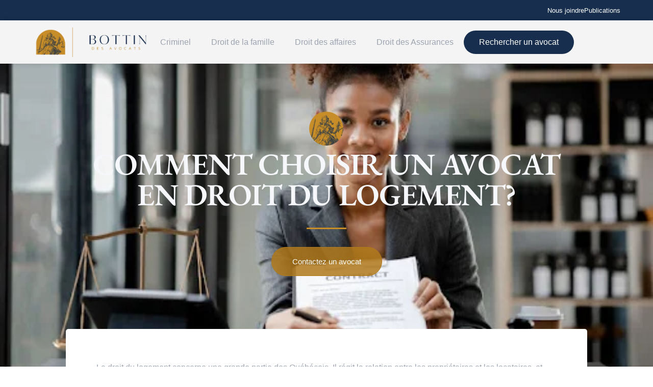

--- FILE ---
content_type: text/html; charset=UTF-8
request_url: https://bottindesavocats.ca/comment-choisir-un-avocat-en-droit-du-logement/
body_size: 30416
content:
<!doctype html><html lang="fr-CA"><head><script data-no-optimize="1">var litespeed_docref=sessionStorage.getItem("litespeed_docref");litespeed_docref&&(Object.defineProperty(document,"referrer",{get:function(){return litespeed_docref}}),sessionStorage.removeItem("litespeed_docref"));</script> <meta charset="UTF-8"><meta name="viewport" content="width=device-width, initial-scale=1"><link rel="profile" href="https://gmpg.org/xfn/11"><meta name='robots' content='index, follow, max-image-preview:large, max-snippet:-1, max-video-preview:-1' /><title>Comment choisir un avocat en droit du logement?</title><meta name="description" content="Découvrez les compétences d’un avocat en droit du logement et comment en choisir un pour vos besoins." /><link rel="canonical" href="https://bottindesavocats.ca/comment-choisir-un-avocat-en-droit-du-logement/" /><meta property="og:locale" content="fr_CA" /><meta property="og:type" content="article" /><meta property="og:title" content="Comment choisir un avocat en droit du logement?" /><meta property="og:description" content="Découvrez les compétences d’un avocat en droit du logement et comment en choisir un pour vos besoins." /><meta property="og:url" content="https://bottindesavocats.ca/comment-choisir-un-avocat-en-droit-du-logement/" /><meta property="og:site_name" content="Bottin des avocats" /><meta property="article:published_time" content="2023-08-15T18:41:23+00:00" /><meta property="article:modified_time" content="2023-08-15T18:50:17+00:00" /><meta property="og:image" content="https://bottindesavocats.ca/wp-content/uploads/Avocat-Droit-du-Logement.jpg" /><meta property="og:image:width" content="512" /><meta property="og:image:height" content="341" /><meta property="og:image:type" content="image/jpeg" /><meta name="author" content="prostarseo" /><meta name="twitter:card" content="summary_large_image" /><meta name="twitter:label1" content="Écrit par" /><meta name="twitter:data1" content="prostarseo" /><meta name="twitter:label2" content="Estimation du temps de lecture" /><meta name="twitter:data2" content="8 minutes" /> <script type="application/ld+json" class="yoast-schema-graph">{"@context":"https://schema.org","@graph":[{"@type":"Article","@id":"https://bottindesavocats.ca/comment-choisir-un-avocat-en-droit-du-logement/#article","isPartOf":{"@id":"https://bottindesavocats.ca/comment-choisir-un-avocat-en-droit-du-logement/"},"author":{"name":"prostarseo","@id":"https://bottindesavocats.ca/#/schema/person/a90138251303c06b70391c039f33104f"},"headline":"Comment choisir un avocat en droit du logement?","datePublished":"2023-08-15T18:41:23+00:00","dateModified":"2023-08-15T18:50:17+00:00","mainEntityOfPage":{"@id":"https://bottindesavocats.ca/comment-choisir-un-avocat-en-droit-du-logement/"},"wordCount":1661,"publisher":{"@id":"https://bottindesavocats.ca/#organization"},"image":{"@id":"https://bottindesavocats.ca/comment-choisir-un-avocat-en-droit-du-logement/#primaryimage"},"thumbnailUrl":"https://bottindesavocats.ca/wp-content/uploads/Avocat-Droit-du-Logement.jpg","articleSection":["Avocat droit criminel"],"inLanguage":"fr-CA"},{"@type":"WebPage","@id":"https://bottindesavocats.ca/comment-choisir-un-avocat-en-droit-du-logement/","url":"https://bottindesavocats.ca/comment-choisir-un-avocat-en-droit-du-logement/","name":"Comment choisir un avocat en droit du logement?","isPartOf":{"@id":"https://bottindesavocats.ca/#website"},"primaryImageOfPage":{"@id":"https://bottindesavocats.ca/comment-choisir-un-avocat-en-droit-du-logement/#primaryimage"},"image":{"@id":"https://bottindesavocats.ca/comment-choisir-un-avocat-en-droit-du-logement/#primaryimage"},"thumbnailUrl":"https://bottindesavocats.ca/wp-content/uploads/Avocat-Droit-du-Logement.jpg","datePublished":"2023-08-15T18:41:23+00:00","dateModified":"2023-08-15T18:50:17+00:00","description":"Découvrez les compétences d’un avocat en droit du logement et comment en choisir un pour vos besoins.","breadcrumb":{"@id":"https://bottindesavocats.ca/comment-choisir-un-avocat-en-droit-du-logement/#breadcrumb"},"inLanguage":"fr-CA","potentialAction":[{"@type":"ReadAction","target":["https://bottindesavocats.ca/comment-choisir-un-avocat-en-droit-du-logement/"]}]},{"@type":"ImageObject","inLanguage":"fr-CA","@id":"https://bottindesavocats.ca/comment-choisir-un-avocat-en-droit-du-logement/#primaryimage","url":"https://bottindesavocats.ca/wp-content/uploads/Avocat-Droit-du-Logement.jpg","contentUrl":"https://bottindesavocats.ca/wp-content/uploads/Avocat-Droit-du-Logement.jpg","width":512,"height":341,"caption":"American lawyer sits in a law firm, female lawyer holding a contract document serving a client in a court case. The concept of justice law."},{"@type":"BreadcrumbList","@id":"https://bottindesavocats.ca/comment-choisir-un-avocat-en-droit-du-logement/#breadcrumb","itemListElement":[{"@type":"ListItem","position":1,"name":"Bottin des avocats","item":"https://bottindesavocats.ca/"},{"@type":"ListItem","position":2,"name":"Blogue","item":"https://bottindesavocats.ca/blogue/"},{"@type":"ListItem","position":3,"name":"Comment choisir un avocat en droit du logement?"}]},{"@type":"WebSite","@id":"https://bottindesavocats.ca/#website","url":"https://bottindesavocats.ca/","name":"Bottin des avocats","description":"","publisher":{"@id":"https://bottindesavocats.ca/#organization"},"potentialAction":[{"@type":"SearchAction","target":{"@type":"EntryPoint","urlTemplate":"https://bottindesavocats.ca/?s={search_term_string}"},"query-input":{"@type":"PropertyValueSpecification","valueRequired":true,"valueName":"search_term_string"}}],"inLanguage":"fr-CA"},{"@type":"Organization","@id":"https://bottindesavocats.ca/#organization","name":"Bottin des avocats","url":"https://bottindesavocats.ca/","logo":{"@type":"ImageObject","inLanguage":"fr-CA","@id":"https://bottindesavocats.ca/#/schema/logo/image/","url":"https://bottindesavocats.ca/wp-content/uploads/httpsbottindesavocats.ca-logo-dark-4-e1765497566837.png","contentUrl":"https://bottindesavocats.ca/wp-content/uploads/httpsbottindesavocats.ca-logo-dark-4-e1765497566837.png","width":1123,"height":340,"caption":"Bottin des avocats"},"image":{"@id":"https://bottindesavocats.ca/#/schema/logo/image/"}},{"@type":"Person","@id":"https://bottindesavocats.ca/#/schema/person/a90138251303c06b70391c039f33104f","name":"prostarseo","image":{"@type":"ImageObject","inLanguage":"fr-CA","@id":"https://bottindesavocats.ca/#/schema/person/image/","url":"https://bottindesavocats.ca/wp-content/litespeed/avatar/e6f083db86dea6eb9a1bfbd00a384824.jpg?ver=1769038118","contentUrl":"https://bottindesavocats.ca/wp-content/litespeed/avatar/e6f083db86dea6eb9a1bfbd00a384824.jpg?ver=1769038118","caption":"prostarseo"},"url":"https://bottindesavocats.ca/author/prostarseo/"}]}</script> <link rel="alternate" type="application/rss+xml" title="Bottin des avocats &raquo; Flux" href="https://bottindesavocats.ca/feed/" /><link rel="alternate" type="application/rss+xml" title="Bottin des avocats &raquo; Flux des commentaires" href="https://bottindesavocats.ca/comments/feed/" /><link rel="alternate" title="oEmbed (JSON)" type="application/json+oembed" href="https://bottindesavocats.ca/wp-json/oembed/1.0/embed?url=https%3A%2F%2Fbottindesavocats.ca%2Fcomment-choisir-un-avocat-en-droit-du-logement%2F" /><link rel="alternate" title="oEmbed (XML)" type="text/xml+oembed" href="https://bottindesavocats.ca/wp-json/oembed/1.0/embed?url=https%3A%2F%2Fbottindesavocats.ca%2Fcomment-choisir-un-avocat-en-droit-du-logement%2F&#038;format=xml" /><style id='wp-img-auto-sizes-contain-inline-css'>img:is([sizes=auto i],[sizes^="auto," i]){contain-intrinsic-size:3000px 1500px}
/*# sourceURL=wp-img-auto-sizes-contain-inline-css */</style><link data-optimized="2" rel="stylesheet" href="https://bottindesavocats.ca/wp-content/litespeed/css/a1e907dacb23379677e53b7680519831.css?ver=1be06" /><style id='global-styles-inline-css'>:root{--wp--preset--aspect-ratio--square: 1;--wp--preset--aspect-ratio--4-3: 4/3;--wp--preset--aspect-ratio--3-4: 3/4;--wp--preset--aspect-ratio--3-2: 3/2;--wp--preset--aspect-ratio--2-3: 2/3;--wp--preset--aspect-ratio--16-9: 16/9;--wp--preset--aspect-ratio--9-16: 9/16;--wp--preset--color--black: #000000;--wp--preset--color--cyan-bluish-gray: #abb8c3;--wp--preset--color--white: #ffffff;--wp--preset--color--pale-pink: #f78da7;--wp--preset--color--vivid-red: #cf2e2e;--wp--preset--color--luminous-vivid-orange: #ff6900;--wp--preset--color--luminous-vivid-amber: #fcb900;--wp--preset--color--light-green-cyan: #7bdcb5;--wp--preset--color--vivid-green-cyan: #00d084;--wp--preset--color--pale-cyan-blue: #8ed1fc;--wp--preset--color--vivid-cyan-blue: #0693e3;--wp--preset--color--vivid-purple: #9b51e0;--wp--preset--gradient--vivid-cyan-blue-to-vivid-purple: linear-gradient(135deg,rgb(6,147,227) 0%,rgb(155,81,224) 100%);--wp--preset--gradient--light-green-cyan-to-vivid-green-cyan: linear-gradient(135deg,rgb(122,220,180) 0%,rgb(0,208,130) 100%);--wp--preset--gradient--luminous-vivid-amber-to-luminous-vivid-orange: linear-gradient(135deg,rgb(252,185,0) 0%,rgb(255,105,0) 100%);--wp--preset--gradient--luminous-vivid-orange-to-vivid-red: linear-gradient(135deg,rgb(255,105,0) 0%,rgb(207,46,46) 100%);--wp--preset--gradient--very-light-gray-to-cyan-bluish-gray: linear-gradient(135deg,rgb(238,238,238) 0%,rgb(169,184,195) 100%);--wp--preset--gradient--cool-to-warm-spectrum: linear-gradient(135deg,rgb(74,234,220) 0%,rgb(151,120,209) 20%,rgb(207,42,186) 40%,rgb(238,44,130) 60%,rgb(251,105,98) 80%,rgb(254,248,76) 100%);--wp--preset--gradient--blush-light-purple: linear-gradient(135deg,rgb(255,206,236) 0%,rgb(152,150,240) 100%);--wp--preset--gradient--blush-bordeaux: linear-gradient(135deg,rgb(254,205,165) 0%,rgb(254,45,45) 50%,rgb(107,0,62) 100%);--wp--preset--gradient--luminous-dusk: linear-gradient(135deg,rgb(255,203,112) 0%,rgb(199,81,192) 50%,rgb(65,88,208) 100%);--wp--preset--gradient--pale-ocean: linear-gradient(135deg,rgb(255,245,203) 0%,rgb(182,227,212) 50%,rgb(51,167,181) 100%);--wp--preset--gradient--electric-grass: linear-gradient(135deg,rgb(202,248,128) 0%,rgb(113,206,126) 100%);--wp--preset--gradient--midnight: linear-gradient(135deg,rgb(2,3,129) 0%,rgb(40,116,252) 100%);--wp--preset--font-size--small: 13px;--wp--preset--font-size--medium: 20px;--wp--preset--font-size--large: 36px;--wp--preset--font-size--x-large: 42px;--wp--preset--spacing--20: 0.44rem;--wp--preset--spacing--30: 0.67rem;--wp--preset--spacing--40: 1rem;--wp--preset--spacing--50: 1.5rem;--wp--preset--spacing--60: 2.25rem;--wp--preset--spacing--70: 3.38rem;--wp--preset--spacing--80: 5.06rem;--wp--preset--shadow--natural: 6px 6px 9px rgba(0, 0, 0, 0.2);--wp--preset--shadow--deep: 12px 12px 50px rgba(0, 0, 0, 0.4);--wp--preset--shadow--sharp: 6px 6px 0px rgba(0, 0, 0, 0.2);--wp--preset--shadow--outlined: 6px 6px 0px -3px rgb(255, 255, 255), 6px 6px rgb(0, 0, 0);--wp--preset--shadow--crisp: 6px 6px 0px rgb(0, 0, 0);}:root { --wp--style--global--content-size: 800px;--wp--style--global--wide-size: 1200px; }:where(body) { margin: 0; }.wp-site-blocks > .alignleft { float: left; margin-right: 2em; }.wp-site-blocks > .alignright { float: right; margin-left: 2em; }.wp-site-blocks > .aligncenter { justify-content: center; margin-left: auto; margin-right: auto; }:where(.wp-site-blocks) > * { margin-block-start: 24px; margin-block-end: 0; }:where(.wp-site-blocks) > :first-child { margin-block-start: 0; }:where(.wp-site-blocks) > :last-child { margin-block-end: 0; }:root { --wp--style--block-gap: 24px; }:root :where(.is-layout-flow) > :first-child{margin-block-start: 0;}:root :where(.is-layout-flow) > :last-child{margin-block-end: 0;}:root :where(.is-layout-flow) > *{margin-block-start: 24px;margin-block-end: 0;}:root :where(.is-layout-constrained) > :first-child{margin-block-start: 0;}:root :where(.is-layout-constrained) > :last-child{margin-block-end: 0;}:root :where(.is-layout-constrained) > *{margin-block-start: 24px;margin-block-end: 0;}:root :where(.is-layout-flex){gap: 24px;}:root :where(.is-layout-grid){gap: 24px;}.is-layout-flow > .alignleft{float: left;margin-inline-start: 0;margin-inline-end: 2em;}.is-layout-flow > .alignright{float: right;margin-inline-start: 2em;margin-inline-end: 0;}.is-layout-flow > .aligncenter{margin-left: auto !important;margin-right: auto !important;}.is-layout-constrained > .alignleft{float: left;margin-inline-start: 0;margin-inline-end: 2em;}.is-layout-constrained > .alignright{float: right;margin-inline-start: 2em;margin-inline-end: 0;}.is-layout-constrained > .aligncenter{margin-left: auto !important;margin-right: auto !important;}.is-layout-constrained > :where(:not(.alignleft):not(.alignright):not(.alignfull)){max-width: var(--wp--style--global--content-size);margin-left: auto !important;margin-right: auto !important;}.is-layout-constrained > .alignwide{max-width: var(--wp--style--global--wide-size);}body .is-layout-flex{display: flex;}.is-layout-flex{flex-wrap: wrap;align-items: center;}.is-layout-flex > :is(*, div){margin: 0;}body .is-layout-grid{display: grid;}.is-layout-grid > :is(*, div){margin: 0;}body{padding-top: 0px;padding-right: 0px;padding-bottom: 0px;padding-left: 0px;}a:where(:not(.wp-element-button)){text-decoration: underline;}:root :where(.wp-element-button, .wp-block-button__link){background-color: #32373c;border-width: 0;color: #fff;font-family: inherit;font-size: inherit;font-style: inherit;font-weight: inherit;letter-spacing: inherit;line-height: inherit;padding-top: calc(0.667em + 2px);padding-right: calc(1.333em + 2px);padding-bottom: calc(0.667em + 2px);padding-left: calc(1.333em + 2px);text-decoration: none;text-transform: inherit;}.has-black-color{color: var(--wp--preset--color--black) !important;}.has-cyan-bluish-gray-color{color: var(--wp--preset--color--cyan-bluish-gray) !important;}.has-white-color{color: var(--wp--preset--color--white) !important;}.has-pale-pink-color{color: var(--wp--preset--color--pale-pink) !important;}.has-vivid-red-color{color: var(--wp--preset--color--vivid-red) !important;}.has-luminous-vivid-orange-color{color: var(--wp--preset--color--luminous-vivid-orange) !important;}.has-luminous-vivid-amber-color{color: var(--wp--preset--color--luminous-vivid-amber) !important;}.has-light-green-cyan-color{color: var(--wp--preset--color--light-green-cyan) !important;}.has-vivid-green-cyan-color{color: var(--wp--preset--color--vivid-green-cyan) !important;}.has-pale-cyan-blue-color{color: var(--wp--preset--color--pale-cyan-blue) !important;}.has-vivid-cyan-blue-color{color: var(--wp--preset--color--vivid-cyan-blue) !important;}.has-vivid-purple-color{color: var(--wp--preset--color--vivid-purple) !important;}.has-black-background-color{background-color: var(--wp--preset--color--black) !important;}.has-cyan-bluish-gray-background-color{background-color: var(--wp--preset--color--cyan-bluish-gray) !important;}.has-white-background-color{background-color: var(--wp--preset--color--white) !important;}.has-pale-pink-background-color{background-color: var(--wp--preset--color--pale-pink) !important;}.has-vivid-red-background-color{background-color: var(--wp--preset--color--vivid-red) !important;}.has-luminous-vivid-orange-background-color{background-color: var(--wp--preset--color--luminous-vivid-orange) !important;}.has-luminous-vivid-amber-background-color{background-color: var(--wp--preset--color--luminous-vivid-amber) !important;}.has-light-green-cyan-background-color{background-color: var(--wp--preset--color--light-green-cyan) !important;}.has-vivid-green-cyan-background-color{background-color: var(--wp--preset--color--vivid-green-cyan) !important;}.has-pale-cyan-blue-background-color{background-color: var(--wp--preset--color--pale-cyan-blue) !important;}.has-vivid-cyan-blue-background-color{background-color: var(--wp--preset--color--vivid-cyan-blue) !important;}.has-vivid-purple-background-color{background-color: var(--wp--preset--color--vivid-purple) !important;}.has-black-border-color{border-color: var(--wp--preset--color--black) !important;}.has-cyan-bluish-gray-border-color{border-color: var(--wp--preset--color--cyan-bluish-gray) !important;}.has-white-border-color{border-color: var(--wp--preset--color--white) !important;}.has-pale-pink-border-color{border-color: var(--wp--preset--color--pale-pink) !important;}.has-vivid-red-border-color{border-color: var(--wp--preset--color--vivid-red) !important;}.has-luminous-vivid-orange-border-color{border-color: var(--wp--preset--color--luminous-vivid-orange) !important;}.has-luminous-vivid-amber-border-color{border-color: var(--wp--preset--color--luminous-vivid-amber) !important;}.has-light-green-cyan-border-color{border-color: var(--wp--preset--color--light-green-cyan) !important;}.has-vivid-green-cyan-border-color{border-color: var(--wp--preset--color--vivid-green-cyan) !important;}.has-pale-cyan-blue-border-color{border-color: var(--wp--preset--color--pale-cyan-blue) !important;}.has-vivid-cyan-blue-border-color{border-color: var(--wp--preset--color--vivid-cyan-blue) !important;}.has-vivid-purple-border-color{border-color: var(--wp--preset--color--vivid-purple) !important;}.has-vivid-cyan-blue-to-vivid-purple-gradient-background{background: var(--wp--preset--gradient--vivid-cyan-blue-to-vivid-purple) !important;}.has-light-green-cyan-to-vivid-green-cyan-gradient-background{background: var(--wp--preset--gradient--light-green-cyan-to-vivid-green-cyan) !important;}.has-luminous-vivid-amber-to-luminous-vivid-orange-gradient-background{background: var(--wp--preset--gradient--luminous-vivid-amber-to-luminous-vivid-orange) !important;}.has-luminous-vivid-orange-to-vivid-red-gradient-background{background: var(--wp--preset--gradient--luminous-vivid-orange-to-vivid-red) !important;}.has-very-light-gray-to-cyan-bluish-gray-gradient-background{background: var(--wp--preset--gradient--very-light-gray-to-cyan-bluish-gray) !important;}.has-cool-to-warm-spectrum-gradient-background{background: var(--wp--preset--gradient--cool-to-warm-spectrum) !important;}.has-blush-light-purple-gradient-background{background: var(--wp--preset--gradient--blush-light-purple) !important;}.has-blush-bordeaux-gradient-background{background: var(--wp--preset--gradient--blush-bordeaux) !important;}.has-luminous-dusk-gradient-background{background: var(--wp--preset--gradient--luminous-dusk) !important;}.has-pale-ocean-gradient-background{background: var(--wp--preset--gradient--pale-ocean) !important;}.has-electric-grass-gradient-background{background: var(--wp--preset--gradient--electric-grass) !important;}.has-midnight-gradient-background{background: var(--wp--preset--gradient--midnight) !important;}.has-small-font-size{font-size: var(--wp--preset--font-size--small) !important;}.has-medium-font-size{font-size: var(--wp--preset--font-size--medium) !important;}.has-large-font-size{font-size: var(--wp--preset--font-size--large) !important;}.has-x-large-font-size{font-size: var(--wp--preset--font-size--x-large) !important;}
:root :where(.wp-block-pullquote){font-size: 1.5em;line-height: 1.6;}
/*# sourceURL=global-styles-inline-css */</style><style id='elementor-frontend-inline-css'>.elementor-69 .elementor-element.elementor-element-3989b679:not(.elementor-motion-effects-element-type-background), .elementor-69 .elementor-element.elementor-element-3989b679 > .elementor-motion-effects-container > .elementor-motion-effects-layer{background-image:url("https://bottindesavocats.ca/wp-content/uploads/Avocat-Droit-du-Logement.jpg");}
/*# sourceURL=elementor-frontend-inline-css */</style> <script type="litespeed/javascript" data-src="https://bottindesavocats.ca/wp-includes/js/jquery/jquery.min.js" id="jquery-core-js"></script> <link rel="https://api.w.org/" href="https://bottindesavocats.ca/wp-json/" /><link rel="alternate" title="JSON" type="application/json" href="https://bottindesavocats.ca/wp-json/wp/v2/posts/16234" /><link rel="EditURI" type="application/rsd+xml" title="RSD" href="https://bottindesavocats.ca/xmlrpc.php?rsd" /><meta name="generator" content="WordPress 6.9" /><link rel='shortlink' href='https://bottindesavocats.ca/?p=16234' /><meta name="generator" content="Elementor 3.33.4; settings: css_print_method-external, google_font-enabled, font_display-swap"> <script type="litespeed/javascript" data-src="https://www.googletagmanager.com/gtag/js?id=G-MF14YKWN10"></script> <script type="litespeed/javascript">window.dataLayer=window.dataLayer||[];function gtag(){dataLayer.push(arguments)}
gtag('js',new Date());gtag('config','G-MF14YKWN10')</script>  <script type="litespeed/javascript">(function(w,d,s,l,i){w[l]=w[l]||[];w[l].push({'gtm.start':new Date().getTime(),event:'gtm.js'});var f=d.getElementsByTagName(s)[0],j=d.createElement(s),dl=l!='dataLayer'?'&l='+l:'';j.async=!0;j.src='https://www.googletagmanager.com/gtm.js?id='+i+dl;f.parentNode.insertBefore(j,f)})(window,document,'script','dataLayer','GTM-KZ6P74S')</script> <meta name="google-site-verification" content="FvIXSQBxQTHYmbmsxGR3a4LsRuRZB9GnNxyqZTKrRcg" /><style>.e-con.e-parent:nth-of-type(n+4):not(.e-lazyloaded):not(.e-no-lazyload),
				.e-con.e-parent:nth-of-type(n+4):not(.e-lazyloaded):not(.e-no-lazyload) * {
					background-image: none !important;
				}
				@media screen and (max-height: 1024px) {
					.e-con.e-parent:nth-of-type(n+3):not(.e-lazyloaded):not(.e-no-lazyload),
					.e-con.e-parent:nth-of-type(n+3):not(.e-lazyloaded):not(.e-no-lazyload) * {
						background-image: none !important;
					}
				}
				@media screen and (max-height: 640px) {
					.e-con.e-parent:nth-of-type(n+2):not(.e-lazyloaded):not(.e-no-lazyload),
					.e-con.e-parent:nth-of-type(n+2):not(.e-lazyloaded):not(.e-no-lazyload) * {
						background-image: none !important;
					}
				}</style><link rel="icon" href="https://bottindesavocats.ca/wp-content/uploads/cropped-fav_icon-32x32.png" sizes="32x32" /><link rel="icon" href="https://bottindesavocats.ca/wp-content/uploads/cropped-fav_icon-192x192.png" sizes="192x192" /><link rel="apple-touch-icon" href="https://bottindesavocats.ca/wp-content/uploads/cropped-fav_icon-180x180.png" /><meta name="msapplication-TileImage" content="https://bottindesavocats.ca/wp-content/uploads/cropped-fav_icon-270x270.png" /><style id="wp-custom-css">div[data-cky-tag="detail-powered-by"]{
	display: none !important;
}
.cky-btn-revisit-wrapper{
	background-color: black !important;
}
.cky-btn-revisit img{
	display: none;
}
.cky-btn-revisit:before{
	content: url(https://www.jinnove.ca/wp-content/uploads/vers-le-bas.png);
	transform: rotate(180deg);
	margin-top: -7px;
}
.avocat-wrapper{
	display: none;
}


.accordion .label {
    color: #fff;
}
button.btn.dropdown-toggle.btn-light:focus {
    background: #fff;
    color: #808080;
}
input.recherche-btn:hover, input.recherche-btn:focus {
    background: #808080;
    box-shadow: rgb(0 0 0 / 24%) 0px 3px 8px;
	border:none;
}
.main-content-page-chalets{
	padding-top: 185px;
}
.grecaptcha-badge{
	display: none !important;
}



a.elementor-button-link.elementor-button.elementor-size-md {
    color: #fff;
}
button.elementor-button.elementor-size-sm:hover {
    background: #000 !important;
}
	.accordion .container {
  position: relative;
  width: 350px;
  
}
.form-vid-bann {
    position: relative;
    top: -55px;
}
.feat-avocats .un_avocat .avocat-wrapper {
    background: #F5C60D;
    margin: 12px 0;
    color: #ffff;
}
.feat-avocats .un_avocat .avocat-wrapper .star.star-full, .feat-avocats .un_avocat .avocat-wrapper a {
    color: #fff !important;
}
.feat-avocats .etoiles-avocat {
    display: flex;
    justify-content: space-between;
    margin-top: 10px;
}
.contact-avocat {
    font-family: FontAwesome;
  }
.contact-avocat span {
    margin-right: 10px;
}
.nav-links.pagination-wrapp {
    position: relative;
    margin-top: 48px;
    text-align: center;
}
.page-numbers:hover {
    background: #000;
    color: #fff !important;
    padding: 5px 7px;
    border-radius: 5px;
}
.page-numbers.current, .next {
    background: #000;
    color: #fff !important;
    padding: 5px 7px;
    border-radius: 5px;
}
.page-numbers {
    margin-left: 7px;
	    padding: 5px 7px;
}
span.une-etoile {
    color: #F5C60D;
}
@media (min-width:1250px){
	
.accordion {
    display: flex;
}
.accordion .container {
    width: 300px;
}
	
.content-wrapper {
    position: relative;
    display: none;
    width: 1024px;
}
.container.active .content-wrapper {
    display: block;
   }
.container.active .content-wrapper .content {
    /* width: 30%; */
    float: left;
    width: 24%;
    padding: 10px;
}
.container.active .content-wrapper.count-2 {
    left: -255px;
	top:15px;
}
	.content-wrapper.count-3 {
    left: -440px;
		top:15px;
}
	.content-wrapper.count-1 {
    left: -12px;
		top:15px;
}
	.content-wrapper.count-4 {
    left: -620px;
    top: 15px;
}
}

.accordion .label {
  position: relative;
  padding: 10px 0;
  font-size: 14px;
  color: #fff;
  cursor: pointer;
}


.accordion .label::before {
  content: '\f078';
    font-family: 'FontAwesome' !important;
    font-size: 16px !important;
  color: #fff;
  position: absolute;
  top: 50%;
  right: -5px;
  font-size: 30px;
  transform: translateY(-50%);
}

.accordion .content a{
	color: #fff;
}
.accordion .content {
  position: relative;
  height: 0;
  font-size: 14px;
  /*text-align: justify;*/
    width: 400px;
    overflow: hidden;
    transition: 0.5s;
    list-style: none;
    margin-left: 5px;
    word-wrap: break-word;
    word-break: break-all;
    text-align-last: left;
}
.accordion-body a:hover {
    text-decoration: underline;
}

.accordion hr {
  width: 100;
  margin-left: 0;
  border: 1px solid grey;
}
.accordion .container.active .content {
  height: auto;
}
@media(max-width:400px){
	.accordion .content{
		width:300px !important;
	}
}

.accordion .container.active .label::before {
  content: '\f077';
      font-family: 'FontAwesome' !important;
    font-size: 16px !important;
}


.image-cover img{
	    object-fit: cover !important;
    width: 100%;
    height: 100%;
}
.image-cover{
	height: 100% !important;
	width: 100%;
}
.elementor-widget-breadcrumbs p{
	margin-bottom: 0px;
	text-transform: uppercase; 
	font-weight: 500;
}
@media(max-width: 968px){
	.formulaire-recherche{
		display: flex;
		flex-direction: column; 
	}
	.formulaire-recherche input{
		width: 100% !important;
	}
	.formulaire-recherche button{
		width: 100% !important;
	}
}

body{
	overflow-x: hidden;
}
.image-cover .elementor-widget-container{
	height: 100% !important;
	width: 100% !important;
}
#les_avocats  .nom-avocat{
	white-space: nowrap;
}
#les_avocats .avocat-wrapper{
	overflow: hidden;
}
#les_avocats a{
	color: black; 
}
.profil-avocat-wrapper p{
	font-family: 'open sans', sans-serif;
}
.profil-avocat-wrapper h1, .profil-avocat-wrapper h2, .profil-avocat-wrapper h3{
	font-family: 'Work Sans', sans-serif;
	font-weight: 300;
	
}
.profil-avocat-wrapper .photo img{
	width: 100%; 
}
.avocat-wrapper{
	    box-shadow: rgb(0 0 0 / 12%) 0px 6px 16px;
	padding: 20px;
	border-radius: 12px; 
}
.elementor-g-recaptcha{
/* 	display: none; */
}
.liste-un-avocat a{
	color: black;
}
.liste-un-avocat{
		margin-top: 10px;
		margin-bottom: 10px;
    border: 1px solid rgb(221, 221, 221);
    border-radius: 12px;
    padding: 10px;
    box-shadow: rgb(0 0 0 / 12%) 0px 6px 16px;
}
.liste-les-avocats a{
	color: black !important;
}
a:hover{
	text-decoration: none;
}
.details-avocat{
	list-style-type: none;
	padding: 0px;
}
.details-avocat .une-icone i{
	width: 20px;
	text-align: center;
}
.les-avocats-wrapper a{
	color: black;
}
.un-avocat .avocat-vedette{
	border: 3px solid #F2D022;
	padding: 30px;
}
.un-avocat .une-icone{
	margin-right: 10px;
}
.un-avocat .photo{
	margin-bottom: 15px;
	width: 90px;
}
.nom-avocat{
	text-transform: uppercase;
	font-weight: 400;
	font-size: 22px;
	
}
.les-avocats-wrapper{
	font-family: 'work sans', sans-serif;
	padding-top: 70px;
	padding-bottom: 70px;
}
.recherche-btn{
	background-color: black;
	border: 0px; 
	color: white;
	font-family: 'Work sans'; 
	text-transform: uppercase; 
	padding: 20px 20px;
}

.champ-recherche .dropdown-toggle{
	padding: 20px 20px;
		border-radius: 0px; 
}
.formulaire-recherche{
	display: flex;
	justify-content: space-between;
}



.golden-btn + .golden-btn { margin-top: 1em; }

.golden-btn {
/*   display: inline-block; */
/*   outline: none; */
/*   font-family: inherit; */
/*   font-size: 1em; */
  box-sizing: border-box;
/*   border: none; */
/*   border-radius: .3em; */
/*   height: 2.75em; */
/*   line-height: 2.5em; */
  text-transform: uppercase;
  padding: 0 1em;
  box-shadow: 0 3px 6px rgba(0,0,0,.16), 0 3px 6px rgba(110,80,20,.4),
              inset 0 -2px 5px 1px rgba(139,66,8,1),
              inset 0 -1px 1px 3px rgba(250,227,133,1);
  background-image: linear-gradient(160deg, #a54e07, #b47e11, #fef1a2, #bc881b, #a54e07);
/*   border: 1px solid #a55d07; */
  color: rgb(120,50,5);
  text-shadow: 0 2px 2px rgba(250, 227, 133, 1);
  cursor: pointer;
  transition: all .2s ease-in-out;
  background-size: 100% 100%;
  background-position:center;
}
.golden-btn:focus,
.golden-btn:hover {
  background-size: 150% 150%;
  box-shadow: 0 10px 20px rgba(0,0,0,0.19), 0 6px 6px rgba(0,0,0,0.23),
                inset 0 -2px 5px 1px #b17d10,
                inset 0 -1px 1px 3px rgba(250,227,133,1);
/*   border: 1px solid rgba(165,93,7,.6); */
  color: rgba(120,50,5,.8);
}
.golden-btn:active {
  box-shadow: 0 3px 6px rgba(0,0,0,.16), 0 3px 6px rgba(110,80,20,.4),
              inset 0 -2px 5px 1px #b17d10,
                inset 0 -1px 1px 3px rgba(250,227,133,1);
}
 @font-face {
font-family: "dashicons";
src: url("../fonts/dashicons.eot");
}

@font-face {
font-family: "dashicons";
src: url([data-uri]* !! Large amount of data removed, see wp-includes/css/dashicons.min.css for complete data !! */) format("woff"),
url("../fonts/dashicons.ttf") format("truetype"),
url("../fonts/dashicons.svg#dashicons") format("svg");
font-weight: normal;
font-style: normal;
}

.star-rating .star-full:before {
content: "\f155";
}

.star-rating .star-half:before {
content: "\f459";
}

.star-rating .star-empty:before {
content: "\f154";
}

.star-rating .star {
color: #F5C60D;
display: inline-block;
font-family: dashicons;
font-size: 20px;
font-style: normal;
font-weight: 400;
height: 20px;
line-height: 1;
text-align: center;
text-decoration: inherit;
vertical-align: top;
width: 20px;
}
.villa-list {
    margin: 60px 0;
}
.villa-list .nom-avocat {
    white-space: normal !important;
}

.glossaire h2{
	font-size:14px;
	line-height:1em;
}

.glossaire h3{
	font-size:14px;
	line-height:1em;
}

.glossaire h4{
	font-size:14px;
	line-height:1em;
}

.glossaire h5{
	font-size:14px;
	line-height:1em;
}

.glossaire h6{
	font-size:14px;
	line-height:1em;
}</style></head><body class="wp-singular post-template-default single single-post postid-16234 single-format-standard wp-custom-logo wp-embed-responsive wp-theme-hello-elementor wp-child-theme-hello-theme-child-master hello-elementor-default elementor-default elementor-template-full-width elementor-kit-11 elementor-page-69"><noscript><iframe data-lazyloaded="1" src="about:blank" data-litespeed-src="https://www.googletagmanager.com/ns.html?id=GTM-KZ6P74S"
height="0" width="0" style="display:none;visibility:hidden"></iframe></noscript><a class="skip-link screen-reader-text" href="#content">Aller au contenu</a><header data-elementor-type="header" data-elementor-id="19" class="elementor elementor-19 elementor-location-header" data-elementor-post-type="elementor_library"><div class="elementor-element elementor-element-af17eca e-flex e-con-boxed e-con e-parent" data-id="af17eca" data-element_type="container" data-settings="{&quot;background_background&quot;:&quot;classic&quot;}"><div class="e-con-inner"><div class="elementor-element elementor-element-3ef8f6e elementor-icon-list--layout-inline elementor-align-right elementor-list-item-link-full_width elementor-widget elementor-widget-icon-list" data-id="3ef8f6e" data-element_type="widget" data-widget_type="icon-list.default"><div class="elementor-widget-container"><ul class="elementor-icon-list-items elementor-inline-items"><li class="elementor-icon-list-item elementor-inline-item">
<a href="https://bottindesavocats.ca/nous-joindre/"><span class="elementor-icon-list-text">Nous joindre</span>
</a></li><li class="elementor-icon-list-item elementor-inline-item">
<a href="https://bottindesavocats.ca/blogue/"><span class="elementor-icon-list-text">Publications</span>
</a></li></ul></div></div></div></div><div class="elementor-element elementor-element-ac5275b e-flex e-con-boxed e-con e-parent" data-id="ac5275b" data-element_type="container" data-settings="{&quot;background_background&quot;:&quot;classic&quot;,&quot;sticky&quot;:&quot;top&quot;,&quot;sticky_on&quot;:[&quot;desktop&quot;,&quot;tablet&quot;,&quot;mobile&quot;],&quot;sticky_offset&quot;:0,&quot;sticky_effects_offset&quot;:0,&quot;sticky_anchor_link_offset&quot;:0}"><div class="e-con-inner"><div class="elementor-element elementor-element-b4d76c2 e-con-full e-flex e-con e-child" data-id="b4d76c2" data-element_type="container"><div class="elementor-element elementor-element-991ce10 elementor-widget elementor-widget-theme-site-logo elementor-widget-image" data-id="991ce10" data-element_type="widget" data-widget_type="theme-site-logo.default"><div class="elementor-widget-container">
<a href="https://bottindesavocats.ca">
<img data-lazyloaded="1" src="[data-uri]" fetchpriority="high" width="1123" height="340" data-src="https://bottindesavocats.ca/wp-content/uploads/httpsbottindesavocats.ca-logo-dark-4-e1765497566837.png" class="attachment-full size-full wp-image-17808" alt="" data-srcset="https://bottindesavocats.ca/wp-content/uploads/httpsbottindesavocats.ca-logo-dark-4-e1765497566837.png 1123w, https://bottindesavocats.ca/wp-content/uploads/httpsbottindesavocats.ca-logo-dark-4-e1765497566837-768x233.png 768w" data-sizes="(max-width: 1123px) 100vw, 1123px" />				</a></div></div></div><div class="elementor-element elementor-element-fc967d9 e-con-full e-flex e-con e-child" data-id="fc967d9" data-element_type="container"><div class="elementor-element elementor-element-0190081 elementor-nav-menu--stretch elementor-nav-menu--dropdown-tablet elementor-nav-menu__text-align-aside elementor-nav-menu--toggle elementor-nav-menu--burger elementor-widget elementor-widget-nav-menu" data-id="0190081" data-element_type="widget" data-settings="{&quot;submenu_icon&quot;:{&quot;value&quot;:&quot;&lt;i class=\&quot;fas fa-chevron-down\&quot;&gt;&lt;\/i&gt;&quot;,&quot;library&quot;:&quot;fa-solid&quot;},&quot;full_width&quot;:&quot;stretch&quot;,&quot;layout&quot;:&quot;horizontal&quot;,&quot;toggle&quot;:&quot;burger&quot;}" data-widget_type="nav-menu.default"><div class="elementor-widget-container"><nav aria-label="Menu" class="elementor-nav-menu--main elementor-nav-menu__container elementor-nav-menu--layout-horizontal e--pointer-none"><ul id="menu-1-0190081" class="elementor-nav-menu"><li class="menu-item menu-item-type-custom menu-item-object-custom menu-item-has-children menu-item-12239"><a href="https://bottindesavocats.ca/avocat/criminel/" class="elementor-item">Criminel</a><ul class="sub-menu elementor-nav-menu--dropdown"><li class="menu-item menu-item-type-post_type menu-item-object-page menu-item-16290"><a href="https://bottindesavocats.ca/avocat-alcool-au-volant/" class="elementor-sub-item">Alcool au volant</a></li><li class="menu-item menu-item-type-post_type menu-item-object-page menu-item-16293"><a href="https://bottindesavocats.ca/avocat-agression-sexuelle/" class="elementor-sub-item">Agression Sexuelle</a></li><li class="menu-item menu-item-type-post_type menu-item-object-page menu-item-16295"><a href="https://bottindesavocats.ca/avocat-voie-de-fait/" class="elementor-sub-item">Voie de Fait</a></li></ul></li><li class="menu-item menu-item-type-custom menu-item-object-custom menu-item-12240"><a href="https://bottindesavocats.ca/avocat/avocat-droit-de-la-famille/" class="elementor-item">Droit de la famille</a></li><li class="menu-item menu-item-type-custom menu-item-object-custom menu-item-14853"><a href="https://bottindesavocats.ca/avocat/entreprise/" class="elementor-item">Droit des affaires</a></li><li class="menu-item menu-item-type-post_type menu-item-object-page menu-item-17765"><a href="https://bottindesavocats.ca/avocat/droit-des-assurances/" class="elementor-item">Droit des Assurances</a></li></ul></nav><div class="elementor-menu-toggle" role="button" tabindex="0" aria-label="Permuter le menu" aria-expanded="false">
<span class="elementor-menu-toggle__icon--open"><svg xmlns="http://www.w3.org/2000/svg" id="Layer_2" height="512" viewBox="0 0 32 32" width="512"><g><path d="m30.93333 4.26667h-29.86666c-.58907 0-1.06667.4776-1.06667 1.06666s.4776 1.06667 1.06667 1.06667h29.86666c.58907 0 1.06667-.4776 1.06667-1.06667s-.4776-1.06666-1.06667-1.06666z"></path><path d="m30.93333 14.93333h-29.86666c-.58907 0-1.06667.47761-1.06667 1.06667s.4776 1.06667 1.06667 1.06667h29.86666c.58907 0 1.06667-.47761 1.06667-1.06667s-.4776-1.06667-1.06667-1.06667z"></path><path d="m30.93333 25.6h-29.86666c-.58907 0-1.06667.4776-1.06667 1.06667 0 .58906.4776 1.06667 1.06667 1.06667h29.86666c.58906 0 1.06667-.4776 1.06667-1.06667s-.4776-1.06667-1.06667-1.06667z"></path></g></svg></span><i aria-hidden="true" role="presentation" class="elementor-menu-toggle__icon--close eicon-close"></i></div><nav class="elementor-nav-menu--dropdown elementor-nav-menu__container" aria-hidden="true"><ul id="menu-2-0190081" class="elementor-nav-menu"><li class="menu-item menu-item-type-custom menu-item-object-custom menu-item-has-children menu-item-12239"><a href="https://bottindesavocats.ca/avocat/criminel/" class="elementor-item" tabindex="-1">Criminel</a><ul class="sub-menu elementor-nav-menu--dropdown"><li class="menu-item menu-item-type-post_type menu-item-object-page menu-item-16290"><a href="https://bottindesavocats.ca/avocat-alcool-au-volant/" class="elementor-sub-item" tabindex="-1">Alcool au volant</a></li><li class="menu-item menu-item-type-post_type menu-item-object-page menu-item-16293"><a href="https://bottindesavocats.ca/avocat-agression-sexuelle/" class="elementor-sub-item" tabindex="-1">Agression Sexuelle</a></li><li class="menu-item menu-item-type-post_type menu-item-object-page menu-item-16295"><a href="https://bottindesavocats.ca/avocat-voie-de-fait/" class="elementor-sub-item" tabindex="-1">Voie de Fait</a></li></ul></li><li class="menu-item menu-item-type-custom menu-item-object-custom menu-item-12240"><a href="https://bottindesavocats.ca/avocat/avocat-droit-de-la-famille/" class="elementor-item" tabindex="-1">Droit de la famille</a></li><li class="menu-item menu-item-type-custom menu-item-object-custom menu-item-14853"><a href="https://bottindesavocats.ca/avocat/entreprise/" class="elementor-item" tabindex="-1">Droit des affaires</a></li><li class="menu-item menu-item-type-post_type menu-item-object-page menu-item-17765"><a href="https://bottindesavocats.ca/avocat/droit-des-assurances/" class="elementor-item" tabindex="-1">Droit des Assurances</a></li></ul></nav></div></div><div class="elementor-element elementor-element-5674774 elementor-hidden-mobile elementor-widget elementor-widget-button" data-id="5674774" data-element_type="widget" data-widget_type="button.default"><div class="elementor-widget-container"><div class="elementor-button-wrapper">
<a class="elementor-button elementor-button-link elementor-size-md" href="https://bottindesavocats.ca/trouver-un-avocat/">
<span class="elementor-button-content-wrapper">
<span class="elementor-button-text">Rechercher un avocat</span>
</span>
</a></div></div></div></div></div></div></header><article data-elementor-type="single-post" data-elementor-id="69" class="elementor elementor-69 elementor-location-single post-16234 post type-post status-publish format-standard has-post-thumbnail hentry category-avocat-droit-criminel" data-elementor-post-type="elementor_library"><section class="elementor-section elementor-top-section elementor-element elementor-element-3989b679 elementor-section-height-min-height elementor-section-boxed elementor-section-height-default elementor-section-items-middle" data-id="3989b679" data-element_type="section" data-settings="{&quot;background_background&quot;:&quot;classic&quot;}"><div class="elementor-background-overlay"></div><div class="elementor-container elementor-column-gap-default"><div class="elementor-column elementor-col-100 elementor-top-column elementor-element elementor-element-75f9c846" data-id="75f9c846" data-element_type="column"><div class="elementor-widget-wrap elementor-element-populated"><div class="elementor-element elementor-element-7cd77cab elementor-widget elementor-widget-theme-post-title elementor-page-title elementor-widget-heading" data-id="7cd77cab" data-element_type="widget" data-widget_type="theme-post-title.default"><div class="elementor-widget-container"><h1 class="elementor-heading-title elementor-size-default">Comment choisir un avocat en droit du logement?</h1></div></div><div class="elementor-element elementor-element-b63a9de elementor-widget-divider--view-line elementor-widget elementor-widget-divider" data-id="b63a9de" data-element_type="widget" data-widget_type="divider.default"><div class="elementor-widget-container"><div class="elementor-divider">
<span class="elementor-divider-separator">
</span></div></div></div><div class="elementor-element elementor-element-059d6fa elementor-align-center elementor-mobile-align-justify elementor-widget elementor-widget-button" data-id="059d6fa" data-element_type="widget" data-widget_type="button.default"><div class="elementor-widget-container"><div class="elementor-button-wrapper">
<a class="elementor-button elementor-button-link elementor-size-sm" href="#elementor-action%3Aaction%3Dpopup%3Aopen%26settings%3DeyJpZCI6IjQwMzYxIiwidG9nZ2xlIjpmYWxzZX0%3D">
<span class="elementor-button-content-wrapper">
<span class="elementor-button-text">Contactez un avocat</span>
</span>
</a></div></div></div><div class="elementor-element elementor-element-e824abd no-lazy elementor-widget elementor-widget-image" data-id="e824abd" data-element_type="widget" data-widget_type="image.default"><div class="elementor-widget-container">
<img data-lazyloaded="1" src="[data-uri]" width="1000" height="1000" data-src="https://bottindesavocats.ca/wp-content/uploads/httpsbottindesavocats.ca-logo-dark-3-1.png" class="attachment-large size-large wp-image-17833" alt="Bottin des Avocats du Québec" data-srcset="https://bottindesavocats.ca/wp-content/uploads/httpsbottindesavocats.ca-logo-dark-3-1.png 1000w, https://bottindesavocats.ca/wp-content/uploads/httpsbottindesavocats.ca-logo-dark-3-1-768x768.png 768w" data-sizes="(max-width: 1000px) 100vw, 1000px" /></div></div></div></div></div></section><section class="elementor-section elementor-top-section elementor-element elementor-element-140b8575 elementor-section-boxed elementor-section-height-default elementor-section-height-default" data-id="140b8575" data-element_type="section" data-settings="{&quot;background_background&quot;:&quot;classic&quot;}"><div class="elementor-container elementor-column-gap-default"><div class="elementor-column elementor-col-100 elementor-top-column elementor-element elementor-element-57a76800" data-id="57a76800" data-element_type="column" data-settings="{&quot;background_background&quot;:&quot;classic&quot;}"><div class="elementor-widget-wrap elementor-element-populated"><div class="elementor-element elementor-element-66ffb9a3 elementor-widget-mobile__width-inherit elementor-widget elementor-widget-theme-post-content" data-id="66ffb9a3" data-element_type="widget" data-widget_type="theme-post-content.default"><div class="elementor-widget-container"><p>Le droit du logement concerne une grande partie des Québécois. Il régit la relation entre les propriétaires et les locataires, et détermine les obligations de chaque partie. Que vous souhaitiez comprendre les clauses d’un contrat de bail ou faire valoir vos droits en cas de litige locatif, il est judicieux de faire appel à un <a href="https://bottindesavocats.ca/recherche/?selectSpecialite=2565">avocat spécialisé en droit du logement</a>. Continuez à lire pour savoir comment choisir celui qui répond à vos besoins.</p><h2>Qu&rsquo;est-ce qu&rsquo;un avocat en droit du logement?</h2><p>Un <strong>avocat en droit du logement</strong> est un professionnel du droit qui se spécialise dans les questions juridiques liées aux biens immobiliers, aux propriétés locatives et aux droits et obligations des locataires et des propriétaires. Il est en mesure de fournir des conseils juridiques préventifs lors de la rédaction de contrats de location, de négocier des accords entre locataires et propriétaires, ou de représenter ses clients devant les tribunaux.</p><h2>Quelles sont les obligations du propriétaire en matière de logement?</h2><h3>Remise d’une copie du bail</h3><p>En cas de bail verbal, le propriétaire doit en remettre une copie au locataire dans un délai de 60 jours. Le contrat de location doit préciser les modalités de la location, y compris le montant du loyer, la durée du bail, les conditions de résiliation, etc.</p><h3>Habitation décente</h3><p>Le propriétaire doit fournir un logement propre et en bon état. Le logement doit être exempt de problèmes majeurs tels que des infiltrations d&rsquo;eau, des moisissures ou d&rsquo;autres conditions insalubres. Il est responsable de l&rsquo;entretien régulier du logement, y compris les réparations majeures. Celles-ci doivent être effectuées dans un délai raisonnable après avoir été signalées par le locataire.</p><h3>Services essentiels</h3><p>Le propriétaire doit fournir les services essentiels tels que l&rsquo;eau potable, l&rsquo;électricité et le gaz. Ces services ne peuvent pas être interrompus sans motif approprié.</p><h3>Jouissance paisible des lieux</h3><p>Le propriétaire doit respecter la vie privée du locataire et ne peut pas entrer dans le logement sans son consentement, sauf dans des situations d&rsquo;urgence ou conformément à la loi. Si la jouissance paisible du locataire est perturbée, des dommages peuvent être réclamés au propriétaire.</p><h3>Augmentation de loyer conforme à la loi</h3><p>Si le propriétaire souhaite augmenter le loyer, il doit respecter les règles et les délais prévus par la loi. Les augmentations de loyer ne peuvent pas être arbitraires.</p><h3>Accès aux installations communes</h3><p>Si le logement fait partie d&rsquo;un immeuble comportant des installations communes (par exemple, une buanderie), le propriétaire doit permettre l&rsquo;accès à ces installations aux locataires conformément aux règles établies.</p><h3>Respect des baux en cours</h3><p>Lorsqu’un nouveau propriétaire du logement arrive, il doit respecter les baux en cours dans son immeuble. Toutefois, il peut tenter de négocier une indemnité de départ avec les locataires, mais sans aucune obligation de l’accepter.</p><p><a href="https://bottindesavocats.ca/comment-choisir-un-avocat-en-droit-civil-de-reglement-des-litiges/">Comment choisir un avocat en droit civil de règlement des litiges?</a></p><h2>Qui contacter en cas de problème avec le propriétaire?</h2><p>Vous pouvez vous adresser à la Régie du logement, connue aujourd’hui sous le nom de tribunal administratif du logement (TAL) en cas de problème avec le propriétaire ou de besoin d’informations sur votre bail.</p><p>La Régie peut prendre des décisions dans plusieurs situations:</p><ul><li aria-level="1">Reprise d’un logement;</li><li aria-level="1">Projet d’agrandissement substantiel;</li><li aria-level="1">Démolition d’un logement;</li><li aria-level="1">Aliénation d’immeuble;</li><li aria-level="1">Conversion d’un immeuble en copropriété divise;</li><li aria-level="1">Dépôt de loyer;</li><li aria-level="1">Etc.</li></ul><h3>Quelle est la procédure pour résoudre un problème entre locataire et propriétaire?</h3><p>S’informer sur ses droits et obligations</p><p>Avant de porter plainte contre la partie adverse, vous devez vérifier vos droits et responsabilités en tant que locataire ou propriétaire de logement. Pour ce faire, vous pouvez consulter:</p><ul><li aria-level="1">La loi en vigueur dans votre ville;</li><li aria-level="1">Le contrat de location;</li><li aria-level="1">Un<a href="https://bottindesavocats.ca/recherche/?selectSpecialite=2565"> avocat spécialiste</a>.</li></ul><p>Communiquer avec le locataire ou le propriétaire</p><p>Préparez ce que vous voulez demander et essayez de trouver un compromis. Il est préférable de communiquer par écrit et de garder toutes les informations dans un dossier papier ou électronique (photos, courriels, textos, contrat, etc.).</p><p>Mise en demeure</p><p>La mise en demeure en droit locatif est une lettre qui ordonne à son destinataire de remédier à un problème, de payer un loyer ou de respecter une disposition incluse dans le contrat de bail. Il s’agit de la dernière étape avant de lancer une procédure judiciaire.</p><p>Intenter un recours en justice</p><p>En cas d’échec de négociation, vous pouvez vous adresser au tribunal administratif en droit du logement. Il est recommandé d’<a href="https://bottindesavocats.ca/recherche/?selectSpecialite=2565">engager un avocat en régie du logement</a> pour vous accompagner tout au long de la démarche juridique.</p><h2>Dans quels cas faire appel à un avocat en droit du logement?</h2><h3>Loyers impayés</h3><p>Le propriétaire a le droit de mettre fin au contrat de location si le locataire accumule un retard de paiement du loyer dépassant 3 semaines. De plus, il peut demander la résiliation du bail si le locataire persiste à retarder fréquemment le paiement du loyer, ce qui lui cause un préjudice. À la suite d&rsquo;une demande de résiliation du bail pour loyer impayé, le TAL peut résilier le bail et ordonner l&rsquo;expulsion du locataire.</p><h3>Bail résidentiel</h3><p>Que vous soyez locataire ou propriétaire, il est recommandé de consulter un avocat en logement afin de conclure un contrat de location conforme à la loi et de comprendre vos droits et obligations qui y sont inclus.</p><h3>Résiliation du bail</h3><p>Si vous envisagez de résilier un bail ou que votre propriétaire souhaite lui mettre fin, un avocat peut vous aider à comprendre les obligations légales, les délais et les procédures à suivre.</p><h3>Harcèlement du locataire</h3><p>Si vous jugez que vous êtes victime de harcèlement psychologique à cause de paroles ou d’actes répétitifs, un avocat peut vous aider à protéger vos droits et entreprendre une démarche judiciaire.</p><h3>Logement insalubre</h3><p>Si votre logement présente des problèmes d&rsquo;insalubrité, de moisissures, de parasites ou d&rsquo;autres anomalies liées à la sécurité, un avocat peut vous guider sur les mesures à prendre pour faire respecter vos droits en matière de logement.</p><h3>Révision de loyer</h3><p>Si vous contestez une augmentation de loyer excessive ou que vous avez des préoccupations concernant la fixation du loyer, un avocat peut vous conseiller sur la réglementation en vigueur.</p><h3>Bail commercial</h3><p>Le bail commercial représente un engagement financier important pour une entreprise. Il peut inclure des dispositions complexes qui pourront avoir un impact lourd son développement:</p><ul><li aria-level="1">Durée de bail;</li><li aria-level="1">Façon de calculer le loyer;</li><li aria-level="1">Augmentation de loyer;</li><li aria-level="1">Sous-louage du bail;</li><li aria-level="1">Renouvellement du bail;</li><li aria-level="1">Assurances;</li><li aria-level="1">Etc.</li></ul><p>Pour cela, l’aide juridique d’un avocat spécialisé en droit immobilier et commercial est nécessaire.</p><p><a href="https://bottindesavocats.ca/comment-choisir-un-avocat-en-droit-des-societes/">Comment choisir un avocat en droit des sociétés?</a></p><h2>Quelles sont les compétences d&rsquo;un avocat en droit du logement?</h2><h3>Connaissances approfondies</h3><p>Un<a href="https://bottindesavocats.ca/recherche/?selectSpecialite=2565"> avocat en droit de logement</a> doit disposer d’une expertise dans sa spécialité ainsi que dans les domaines de compétences juridiques qui y sont liées:</p><ul><li aria-level="1"><strong>Droit immobilier:</strong> il concerne les lois et les réglementations qui régissent le marché locatif (transactions immobilières, financement hypothécaire, investissement immobilier, création de copropriétés, etc.)</li><li aria-level="1"><strong>Droit civil:</strong> basé sur le Code civil de Québec, il organise les relations entre les personnes morales et physiques et traite les litiges civils.</li><li aria-level="1"><strong>Droit public:</strong> il concerne les règles et les lois qui régissent les relations entre le gouvernement et les individus, ainsi que les relations entre différents organismes publics.</li><li aria-level="1"><strong>Droit corporatif:</strong> c’est une branche des droits des affaires qui s’occupe de la structure juridique de l’entreprise.</li></ul><h3>Communication et médiation</h3><p>Un avocat spécialisé en droit locatif doit faire preuve d’un bon sens de communication. Ceci est essentiel pour représenter ses clients devant la justice ou négocier des accords à l’amiable.</p><h3>Bonne organisation</h3><p>Les procédures légales en droit de logement peuvent être longues et faire intervenir plusieurs intervenants (organisme public, expert en bâtiment, cour, etc.). Un avocat spécialisé en droit des locataires doit gérer ses dossiers de façon optimale.</p><h2>Conseils pour choisir un avocat en droit du logement</h2><ul><li aria-level="1">Choisissez un avocat inscrit dans le barreau de Québec et expérimenté dans votre type de dossier;</li><li aria-level="1">Choisissez un avocat qui jouit d’une bonne réputation dans son domaine;</li><li aria-level="1">Choisissez un avocat disponible pour prendre en charge votre affaire;</li><li aria-level="1">Choisissez un<a href="https://bottindesavocats.ca/recherche/"> cabinet d’avocat à proximité</a> du tribunal et des autres organismes impliqués dans votre dossier afin de réduire les coûts des déplacements.</li></ul><h2>Combien coûte un avocat en droit de logement?</h2><p><strong>Au Québec, les honoraires d’un avocat en droit de logement varient généralement entre 150$ et 300$ par heure.</strong> Certains avocats facturent selon un tarif à pourcentage. Quoi qu’il en soit, les frais dépendent de:</p><ul><li aria-level="1">La notoriété de l’avocat;</li><li aria-level="1">La complexité du dossier;</li><li aria-level="1">La valeur du bail;</li><li aria-level="1">Le nombre d’intervenants;</li><li aria-level="1">Etc.</li></ul><p>Il est important de signer une convention d’honoraires qui précise les détails des honoraires avant de commencer les services juridiques.</p><p><a href="https://bottindesavocats.ca/comment-facture-un-avocat/">Comment facture un avocat?</a></p><h2>Besoin d&rsquo;un avocat en droit de logement?</h2><p>Si vous souhaitez obtenir une consultation juridique liée à votre bail résidentiel ou commercial,<a href="https://bottindesavocats.ca/nous-joindre/"> Bottin des Avocats</a> met à votre disposition des avocats compétents pour défendre vos intérêts.</p><p>&nbsp;</p><p style="text-align: center;"><a href="https://bottindesavocats.ca/recherche/?selectSpecialite=2565">Trouvez un avocat en droit de logement</a></p><p>&nbsp;</p><p><script type="application/ld+json">{
  "@context": "https://schema.org",
  "@type": "FAQPage",
  "mainEntity": [{
    "@type": "Question",
    "name": "Qu'est-ce qu'un avocat en droit du logement?",
    "acceptedAnswer": {
      "@type": "Answer",
      "text": "Un avocat en droit du logement est un professionnel du droit qui se spécialise dans les questions juridiques liées aux biens immobiliers, aux propriétés locatives et aux droits et obligations des locataires et des propriétaires."
    }
  },{
    "@type": "Question",
    "name": "Dans quels cas faire appel à un avocat en droit du logement?",
    "acceptedAnswer": {
      "@type": "Answer",
      "text": "- Loyers impayés;
- Bail résidentiel;
- Résiliation du bail;
- Harcèlement du locataire;
- Logement insalubre;
- Révision de loyer;
- Bail commercial;
- Etc."
    }
  },{
    "@type": "Question",
    "name": "Comment choisir un avocat en droit du logement?",
    "acceptedAnswer": {
      "@type": "Answer",
      "text": "- Choisissez un avocat inscrit dans le barreau de Québec et expérimenté dans votre type de dossier;
- Choisissez un avocat qui jouit d’une bonne réputation dans son domaine;
- Choisissez un avocat disponible pour prendre en charge votre affaire;
- Choisissez un cabinet d’avocat à proximité du tribunal et des autres organismes impliqués dans votre dossier afin de réduire les coûts des déplacements."
    }
  }]
}</script></p></div></div><div class="elementor-element elementor-element-2ec11faf elementor-widget elementor-widget-heading" data-id="2ec11faf" data-element_type="widget" data-widget_type="heading.default"><div class="elementor-widget-container"><h4 class="elementor-heading-title elementor-size-default">Vous aimez cet article ?</h4></div></div><div class="elementor-element elementor-element-1fc002e4 elementor-grid-2 elementor-share-buttons--view-icon-text elementor-share-buttons--skin-gradient elementor-share-buttons--shape-square elementor-share-buttons--color-official elementor-widget elementor-widget-share-buttons" data-id="1fc002e4" data-element_type="widget" data-widget_type="share-buttons.default"><div class="elementor-widget-container"><div class="elementor-grid" role="list"><div class="elementor-grid-item" role="listitem"><div class="elementor-share-btn elementor-share-btn_facebook" role="button" tabindex="0" aria-label="Partager sur facebook">
<span class="elementor-share-btn__icon">
<i class="fab fa-facebook" aria-hidden="true"></i>							</span><div class="elementor-share-btn__text">
<span class="elementor-share-btn__title">
Partager sur Facebook									</span></div></div></div><div class="elementor-grid-item" role="listitem"><div class="elementor-share-btn elementor-share-btn_twitter" role="button" tabindex="0" aria-label="Partager sur twitter">
<span class="elementor-share-btn__icon">
<i class="fab fa-twitter" aria-hidden="true"></i>							</span><div class="elementor-share-btn__text">
<span class="elementor-share-btn__title">
Partager sur Twitter									</span></div></div></div><div class="elementor-grid-item" role="listitem"><div class="elementor-share-btn elementor-share-btn_linkedin" role="button" tabindex="0" aria-label="Partager sur linkedin">
<span class="elementor-share-btn__icon">
<i class="fab fa-linkedin" aria-hidden="true"></i>							</span><div class="elementor-share-btn__text">
<span class="elementor-share-btn__title">
Partager sur Linkedin									</span></div></div></div><div class="elementor-grid-item" role="listitem"><div class="elementor-share-btn elementor-share-btn_pinterest" role="button" tabindex="0" aria-label="Partager sur pinterest">
<span class="elementor-share-btn__icon">
<i class="fab fa-pinterest" aria-hidden="true"></i>							</span><div class="elementor-share-btn__text">
<span class="elementor-share-btn__title">
Partager sur Pinterest									</span></div></div></div></div></div></div><div class="elementor-element elementor-element-62c9caaa elementor-author-box--avatar-yes elementor-author-box--name-yes elementor-author-box--biography-yes elementor-author-box--link-no elementor-widget elementor-widget-author-box" data-id="62c9caaa" data-element_type="widget" data-widget_type="author-box.default"><div class="elementor-widget-container"><div class="elementor-author-box"><div  class="elementor-author-box__avatar">
<img data-lazyloaded="1" src="[data-uri]" width="300" height="300" data-src="https://bottindesavocats.ca/wp-content/litespeed/avatar/149b27605702fca9d5fec20631499a43.jpg?ver=1769038118" alt="Picture of prostarseo" loading="lazy"></div><div class="elementor-author-box__text"><div ><h4 class="elementor-author-box__name">
prostarseo</h4></div><div class="elementor-author-box__bio"></div></div></div></div></div><div class="elementor-element elementor-element-416d3023 elementor-widget elementor-widget-heading" data-id="416d3023" data-element_type="widget" data-widget_type="heading.default"><div class="elementor-widget-container"><h4 class="elementor-heading-title elementor-size-default">Laissez un commentaire</h4></div></div><div class="elementor-element elementor-element-35b62c62 elementor-widget elementor-widget-facebook-comments" data-id="35b62c62" data-element_type="widget" data-widget_type="facebook-comments.default"><div class="elementor-widget-container"><div class="elementor-facebook-widget fb-comments" data-href="https://bottindesavocats.ca?p=16234" data-width="100%" data-numposts="10" data-order-by="social" style="min-height: 1px"></div></div></div></div></div></div></section></article><div data-elementor-type="footer" data-elementor-id="36" class="elementor elementor-36 elementor-location-footer" data-elementor-post-type="elementor_library"><div class="elementor-element elementor-element-3ad7be9 e-flex e-con-boxed e-con e-parent" data-id="3ad7be9" data-element_type="container" data-settings="{&quot;background_background&quot;:&quot;classic&quot;}"><div class="e-con-inner"><div class="elementor-element elementor-element-0d1409e e-con-full e-flex e-con e-child" data-id="0d1409e" data-element_type="container"><div class="elementor-element elementor-element-9507468 e-con-full e-flex e-con e-child" data-id="9507468" data-element_type="container"><div class="elementor-element elementor-element-c424975 e-grid-align-right e-grid-align-mobile-left elementor-widget__width-initial elementor-widget-mobile__width-inherit elementor-hidden-tablet elementor-hidden-mobile elementor-shape-rounded elementor-grid-0 elementor-widget elementor-widget-social-icons" data-id="c424975" data-element_type="widget" data-widget_type="social-icons.default"><div class="elementor-widget-container"><div class="elementor-social-icons-wrapper elementor-grid" role="list">
<span class="elementor-grid-item" role="listitem">
<a class="elementor-icon elementor-social-icon elementor-social-icon-facebook elementor-repeater-item-acef28b" target="_blank">
<span class="elementor-screen-only">Facebook</span>
<i aria-hidden="true" class="fab fa-facebook"></i>					</a>
</span>
<span class="elementor-grid-item" role="listitem">
<a class="elementor-icon elementor-social-icon elementor-social-icon-twitter elementor-repeater-item-4818184" target="_blank">
<span class="elementor-screen-only">Twitter</span>
<i aria-hidden="true" class="fab fa-twitter"></i>					</a>
</span>
<span class="elementor-grid-item" role="listitem">
<a class="elementor-icon elementor-social-icon elementor-social-icon-youtube elementor-repeater-item-536aad6" target="_blank">
<span class="elementor-screen-only">Youtube</span>
<i aria-hidden="true" class="fab fa-youtube"></i>					</a>
</span></div></div></div><div class="elementor-element elementor-element-324390d elementor-widget elementor-widget-image" data-id="324390d" data-element_type="widget" data-widget_type="image.default"><div class="elementor-widget-container">
<a href="https://bottindesavocats.ca">
<img data-lazyloaded="1" src="[data-uri]" width="1563" height="625" data-src="https://bottindesavocats.ca/wp-content/uploads/httpsbottindesavocats.ca-logo-500-x-200-px.png" class="attachment-large size-large wp-image-17888" alt="" data-srcset="https://bottindesavocats.ca/wp-content/uploads/httpsbottindesavocats.ca-logo-500-x-200-px.png 1563w, https://bottindesavocats.ca/wp-content/uploads/httpsbottindesavocats.ca-logo-500-x-200-px-768x307.png 768w, https://bottindesavocats.ca/wp-content/uploads/httpsbottindesavocats.ca-logo-500-x-200-px-1536x614.png 1536w" data-sizes="(max-width: 1563px) 100vw, 1563px" />								</a></div></div></div><div class="elementor-element elementor-element-c2ee777 elementor-widget-divider--view-line elementor-widget elementor-widget-divider" data-id="c2ee777" data-element_type="widget" data-widget_type="divider.default"><div class="elementor-widget-container"><div class="elementor-divider">
<span class="elementor-divider-separator">
</span></div></div></div></div><div class="elementor-element elementor-element-0fe12e7 e-con-full e-flex e-con e-child" data-id="0fe12e7" data-element_type="container"><div class="elementor-element elementor-element-8966e76 e-con-full e-flex e-con e-child" data-id="8966e76" data-element_type="container"><div class="elementor-element elementor-element-4f9a4a0 elementor-widget elementor-widget-heading" data-id="4f9a4a0" data-element_type="widget" data-widget_type="heading.default"><div class="elementor-widget-container"><div class="elementor-heading-title elementor-size-default">Trouver un avocat</div></div></div><div class="elementor-element elementor-element-a760cac elementor-mobile-align-left elementor-icon-list--layout-traditional elementor-list-item-link-full_width elementor-widget elementor-widget-icon-list" data-id="a760cac" data-element_type="widget" data-widget_type="icon-list.default"><div class="elementor-widget-container"><ul class="elementor-icon-list-items"><li class="elementor-icon-list-item">
<a href="https://bottindesavocats.ca/avocat/criminel/"><span class="elementor-icon-list-text">Criminel</span>
</a></li><li class="elementor-icon-list-item">
<a href="https://bottindesavocats.ca/avocat/avocat-droit-de-la-famille/"><span class="elementor-icon-list-text">Droit de la famille</span>
</a></li><li class="elementor-icon-list-item">
<a href="https://bottindesavocats.ca/sitemap/"><span class="elementor-icon-list-text">Droit des affaires</span>
</a></li><li class="elementor-icon-list-item">
<a href="https://bottindesavocats.ca/sitemap/"><span class="elementor-icon-list-text">Immigration</span>
</a></li><li class="elementor-icon-list-item">
<a href="https://bottindesavocats.ca/sitemap/"><span class="elementor-icon-list-text">CNESST</span>
</a></li></ul></div></div></div><div class="elementor-element elementor-element-03e3f14 e-con-full e-flex e-con e-child" data-id="03e3f14" data-element_type="container"><div class="elementor-element elementor-element-bb40759 elementor-widget elementor-widget-heading" data-id="bb40759" data-element_type="widget" data-widget_type="heading.default"><div class="elementor-widget-container"><div class="elementor-heading-title elementor-size-default">Liens utiles</div></div></div><div class="elementor-element elementor-element-7630059 elementor-mobile-align-left elementor-icon-list--layout-traditional elementor-list-item-link-full_width elementor-widget elementor-widget-icon-list" data-id="7630059" data-element_type="widget" data-widget_type="icon-list.default"><div class="elementor-widget-container"><ul class="elementor-icon-list-items"><li class="elementor-icon-list-item">
<span class="elementor-icon-list-text">Confidentialité</span></li><li class="elementor-icon-list-item">
<span class="elementor-icon-list-text">Conditions d'utilisation</span></li></ul></div></div></div><div class="elementor-element elementor-element-4b805ce elementor-align-justify elementor-mobile-align-justify elementor-widget-mobile__width-inherit elementor-widget__width-initial elementor-widget elementor-widget-button" data-id="4b805ce" data-element_type="widget" data-widget_type="button.default"><div class="elementor-widget-container"><div class="elementor-button-wrapper">
<a class="elementor-button elementor-button-link elementor-size-sm" href="#elementor-action%3Aaction%3Dpopup%3Aopen%26settings%3DeyJpZCI6IjQwMzYxIiwidG9nZ2xlIjpmYWxzZX0%3D">
<span class="elementor-button-content-wrapper">
<span class="elementor-button-text">Contactez un professionnel</span>
</span>
</a></div></div></div></div><div class="elementor-element elementor-element-6eee29e e-con-full e-flex e-con e-child" data-id="6eee29e" data-element_type="container"><div class="elementor-element elementor-element-3b3f450 e-con-full e-flex e-con e-child" data-id="3b3f450" data-element_type="container"><div class="elementor-element elementor-element-ad871ff elementor-widget elementor-widget-heading" data-id="ad871ff" data-element_type="widget" data-widget_type="heading.default"><div class="elementor-widget-container"><div class="elementor-heading-title elementor-size-default">Avertissement juridique</div></div></div><div class="elementor-element elementor-element-4f11c87 elementor-widget elementor-widget-text-editor" data-id="4f11c87" data-element_type="widget" data-widget_type="text-editor.default"><div class="elementor-widget-container"><p data-start="1298" data-end="1463">bottindesavocats.ca est un répertoire indépendant et privé. Ce site n’est pas affilié au Barreau du Québec et ne le représente en aucun cas.</p><p data-start="1470" data-end="1708">Les informations affichées proviennent de sources publiques ou de tierces parties et peuvent contenir des inexactitudes. bottindesavocats.ca ne garantit pas le statut professionnel, l’exactitude ni l’actualité des informations publiées.</p><p data-start="1715" data-end="1825">Pour vérifier le statut officiel d’un avocat, veuillez consulter directement le registre du Barreau du Québec.</p></div></div></div></div></div></div><div class="elementor-element elementor-element-c464e90 e-flex e-con-boxed e-con e-parent" data-id="c464e90" data-element_type="container" data-settings="{&quot;background_background&quot;:&quot;classic&quot;}"><div class="e-con-inner"><div class="elementor-element elementor-element-76a32cb elementor-widget elementor-widget-heading" data-id="76a32cb" data-element_type="widget" data-widget_type="heading.default"><div class="elementor-widget-container"><div class="elementor-heading-title elementor-size-default"><a href="https://bottindesavocats.ca/referencement-avocat-votre-agence-seo-avocat/">Avocat Référencement</a></div></div></div><div class="elementor-element elementor-element-295a325 elementor-widget elementor-widget-heading" data-id="295a325" data-element_type="widget" data-widget_type="heading.default"><div class="elementor-widget-container"><div class="elementor-heading-title elementor-size-default">© 2025 - Tous droits réservés - Bottin des avocats</div></div></div></div></div></div> <script type="speculationrules">{"prefetch":[{"source":"document","where":{"and":[{"href_matches":"/*"},{"not":{"href_matches":["/wp-*.php","/wp-admin/*","/wp-content/uploads/*","/wp-content/*","/wp-content/plugins/*","/wp-content/themes/hello-theme-child-master/*","/wp-content/themes/hello-elementor/*","/*\\?(.+)"]}},{"not":{"selector_matches":"a[rel~=\"nofollow\"]"}},{"not":{"selector_matches":".no-prefetch, .no-prefetch a"}}]},"eagerness":"conservative"}]}</script> <div data-elementor-type="popup" data-elementor-id="40361" class="elementor elementor-40361 elementor-location-popup" data-elementor-settings="{&quot;entrance_animation&quot;:&quot;fadeIn&quot;,&quot;prevent_scroll&quot;:&quot;yes&quot;,&quot;entrance_animation_duration&quot;:{&quot;unit&quot;:&quot;px&quot;,&quot;size&quot;:1.2,&quot;sizes&quot;:[]},&quot;a11y_navigation&quot;:&quot;yes&quot;,&quot;timing&quot;:[]}" data-elementor-post-type="elementor_library"><div class="elementor-element elementor-element-85aac26 e-flex e-con-boxed e-con e-parent" data-id="85aac26" data-element_type="container" data-settings="{&quot;background_background&quot;:&quot;classic&quot;}"><div class="e-con-inner"><div class="elementor-element elementor-element-7c8f593 e-con-full e-flex e-con e-child" data-id="7c8f593" data-element_type="container"></div><div class="elementor-element elementor-element-6c18208 e-con-full e-flex e-con e-child" data-id="6c18208" data-element_type="container" data-settings="{&quot;background_background&quot;:&quot;classic&quot;}"><div class="elementor-element elementor-element-4b12176 elementor-widget elementor-widget-text-editor" data-id="4b12176" data-element_type="widget" data-widget_type="text-editor.default"><div class="elementor-widget-container"><p>Répondez à quelques questions et nous vous mettrons en contact avec un avocat adapté à votre situation.</p></div></div><div class="elementor-element elementor-element-e05b9b8 elementor-widget-tablet__width-initial elementor-button-align-stretch elementor-widget elementor-widget-form" data-id="e05b9b8" data-element_type="widget" data-settings="{&quot;step_next_label&quot;:&quot;Suivant&quot;,&quot;step_previous_label&quot;:&quot;Pr\u00e9c\u00e9dent&quot;,&quot;button_width&quot;:&quot;100&quot;,&quot;step_type&quot;:&quot;number_text&quot;,&quot;step_icon_shape&quot;:&quot;circle&quot;}" data-widget_type="form.default"><div class="elementor-widget-container"><form class="elementor-form" method="post" name="Nouveau formulaire" aria-label="Nouveau formulaire">
<input type="hidden" name="post_id" value="40361"/>
<input type="hidden" name="form_id" value="e05b9b8"/>
<input type="hidden" name="referer_title" value="Rita Magloé Francis avocat(e) - Bottin des avocats" /><input type="hidden" name="queried_id" value="22415"/><div class="elementor-form-fields-wrapper elementor-labels-"><div class="elementor-field-type-text elementor-field-group elementor-column elementor-field-group-name elementor-col-50 elementor-field-required">
<label for="form-field-name" class="elementor-field-label elementor-screen-only">
Prénom							</label>
<input size="1" type="text" name="form_fields[name]" id="form-field-name" class="elementor-field elementor-size-md  elementor-field-textual" placeholder="Prénom" required="required"></div><div class="elementor-field-type-text elementor-field-group elementor-column elementor-field-group-field_a53ae4d elementor-col-50 elementor-field-required">
<label for="form-field-field_a53ae4d" class="elementor-field-label elementor-screen-only">
Nom							</label>
<input size="1" type="text" name="form_fields[field_a53ae4d]" id="form-field-field_a53ae4d" class="elementor-field elementor-size-md  elementor-field-textual" placeholder="Nom" required="required"></div><div class="elementor-field-type-email elementor-field-group elementor-column elementor-field-group-email elementor-col-50 elementor-field-required">
<label for="form-field-email" class="elementor-field-label elementor-screen-only">
Courriel							</label>
<input size="1" type="email" name="form_fields[email]" id="form-field-email" class="elementor-field elementor-size-md  elementor-field-textual" placeholder="Courriel" required="required"></div><div class="elementor-field-type-tel elementor-field-group elementor-column elementor-field-group-field_9e018d1 elementor-col-50 elementor-field-required">
<label for="form-field-field_9e018d1" class="elementor-field-label elementor-screen-only">
Téléphone							</label>
<input size="1" type="tel" name="form_fields[field_9e018d1]" id="form-field-field_9e018d1" class="elementor-field elementor-size-md  elementor-field-textual" placeholder="Téléphone" required="required" pattern="[0-9()#&amp;+*-=.]+" title="Seuls les caractères de numéros de téléphone (#, -, *, etc.) sont acceptés."></div><div class="elementor-field-type-select elementor-field-group elementor-column elementor-field-group-field_83a6f1e elementor-col-100 elementor-field-required">
<label for="form-field-field_83a6f1e" class="elementor-field-label elementor-screen-only">
Accusation							</label><div class="elementor-field elementor-select-wrapper remove-before "><div class="select-caret-down-wrapper">
<i aria-hidden="true" class="eicon-caret-down"></i></div>
<select name="form_fields[field_83a6f1e]" id="form-field-field_83a6f1e" class="elementor-field-textual elementor-size-md" required="required"><option value="Demande d&#039;informations">Demande d&#039;informations</option><option value="Droit de la famille">Droit de la famille</option><option value="Droit criminel et pénal">Droit criminel et pénal</option><option value="Droit du travail et de l&#039;emploi">Droit du travail et de l&#039;emploi</option><option value="Droit de l&#039;immigration">Droit de l&#039;immigration</option><option value="Droit civil (litiges, réclamations, conflits)">Droit civil (litiges, réclamations, conflits)</option><option value="Droit du logement (bail, logement, expulsions)">Droit du logement (bail, logement, expulsions)</option><option value="Droit des affaires / commercial">Droit des affaires / commercial</option><option value="Droit immobilier">Droit immobilier</option><option value="Droit administratif">Droit administratif</option><option value="Droit de la jeunesse (DPJ)">Droit de la jeunesse (DPJ)</option><option value="Droit de la consommation">Droit de la consommation</option><option value="Droit des assurances">Droit des assurances</option><option value="Droit fiscal">Droit fiscal</option><option value="Droit des successions et testaments">Droit des successions et testaments</option><option value="Droit de la santé">Droit de la santé</option><option value="Droit bancaire">Droit bancaire</option><option value="Droit municipal">Droit municipal</option><option value="Propriété intellectuelle">Propriété intellectuelle</option>
</select></div></div><div class="elementor-field-type-text elementor-field-group elementor-column elementor-field-group-field_83f6c29 elementor-col-100 elementor-field-required">
<input size="1" type="text" name="form_fields[field_83f6c29]" id="form-field-field_83f6c29" class="elementor-field elementor-size-md  elementor-field-textual" placeholder="Dans quelle ville êtes-vous?" required="required"></div><div class="elementor-field-type-textarea elementor-field-group elementor-column elementor-field-group-message elementor-col-100">
<label for="form-field-message" class="elementor-field-label elementor-screen-only">
Message							</label><textarea class="elementor-field-textual elementor-field  elementor-size-md" name="form_fields[message]" id="form-field-message" rows="8" placeholder="Message"></textarea></div><div class="elementor-field-type-recaptcha_v3 elementor-field-group elementor-column elementor-field-group-field_2744f4b elementor-col-100 recaptcha_v3-bottomright"><div class="elementor-field" id="form-field-field_2744f4b"><div class="elementor-g-recaptcha" data-sitekey="6LdGJ5EqAAAAAKCqEYbrSD2LbmZtGTOIM0Lvqzug" data-type="v3" data-action="Form" data-badge="bottomright" data-size="invisible"></div></div></div><div class="elementor-field-group elementor-column elementor-field-type-submit elementor-col-100 e-form__buttons">
<button class="elementor-button elementor-size-sm" type="submit">
<span class="elementor-button-content-wrapper">
<span class="elementor-button-text">Envoyer</span>
</span>
</button></div></div></form></div></div><div class="elementor-element elementor-element-da799fa elementor-widget elementor-widget-heading" data-id="da799fa" data-element_type="widget" data-widget_type="heading.default"><div class="elementor-widget-container"><h4 class="elementor-heading-title elementor-size-default">Besoin d’un avocat?</h4></div></div></div></div></div></div> <script type="litespeed/javascript">const lazyloadRunObserver=()=>{const lazyloadBackgrounds=document.querySelectorAll(`.e-con.e-parent:not(.e-lazyloaded)`);const lazyloadBackgroundObserver=new IntersectionObserver((entries)=>{entries.forEach((entry)=>{if(entry.isIntersecting){let lazyloadBackground=entry.target;if(lazyloadBackground){lazyloadBackground.classList.add('e-lazyloaded')}
lazyloadBackgroundObserver.unobserve(entry.target)}})},{rootMargin:'200px 0px 200px 0px'});lazyloadBackgrounds.forEach((lazyloadBackground)=>{lazyloadBackgroundObserver.observe(lazyloadBackground)})};const events=['DOMContentLiteSpeedLoaded','elementor/lazyload/observe',];events.forEach((event)=>{document.addEventListener(event,lazyloadRunObserver)})</script> <script id="elementor-frontend-js-before" type="litespeed/javascript">var elementorFrontendConfig={"environmentMode":{"edit":!1,"wpPreview":!1,"isScriptDebug":!1},"i18n":{"shareOnFacebook":"Partager sur Facebook","shareOnTwitter":"Partager sur Twitter","pinIt":"Pin it","download":"Download","downloadImage":"T\u00e9l\u00e9charger une image","fullscreen":"Fullscreen","zoom":"Zoom","share":"Share","playVideo":"Lire la vid\u00e9o","previous":"Pr\u00e9c\u00e9dent","next":"Suivant","close":"Fermer","a11yCarouselPrevSlideMessage":"Previous slide","a11yCarouselNextSlideMessage":"Next slide","a11yCarouselFirstSlideMessage":"This is the first slide","a11yCarouselLastSlideMessage":"This is the last slide","a11yCarouselPaginationBulletMessage":"Go to slide"},"is_rtl":!1,"breakpoints":{"xs":0,"sm":480,"md":768,"lg":1025,"xl":1440,"xxl":1600},"responsive":{"breakpoints":{"mobile":{"label":"Mobile Portrait","value":767,"default_value":767,"direction":"max","is_enabled":!0},"mobile_extra":{"label":"Mobile Landscape","value":880,"default_value":880,"direction":"max","is_enabled":!1},"tablet":{"label":"Tablet Portrait","value":1024,"default_value":1024,"direction":"max","is_enabled":!0},"tablet_extra":{"label":"Tablet Landscape","value":1200,"default_value":1200,"direction":"max","is_enabled":!1},"laptop":{"label":"Laptop","value":1366,"default_value":1366,"direction":"max","is_enabled":!1},"widescreen":{"label":"Widescreen","value":2400,"default_value":2400,"direction":"min","is_enabled":!1}},"hasCustomBreakpoints":!1},"version":"3.33.4","is_static":!1,"experimentalFeatures":{"container":!0,"hello-theme-header-footer":!0,"nested-elements":!0,"home_screen":!0,"global_classes_should_enforce_capabilities":!0,"e_variables":!0,"cloud-library":!0,"e_opt_in_v4_page":!0,"import-export-customization":!0,"mega-menu":!0},"urls":{"assets":"https:\/\/bottindesavocats.ca\/wp-content\/plugins\/elementor\/assets\/","ajaxurl":"https:\/\/bottindesavocats.ca\/wp-admin\/admin-ajax.php","uploadUrl":"https:\/\/bottindesavocats.ca\/wp-content\/uploads"},"nonces":{"floatingButtonsClickTracking":"a5416dea12"},"swiperClass":"swiper","settings":{"page":[],"editorPreferences":[]},"kit":{"active_breakpoints":["viewport_mobile","viewport_tablet"],"global_image_lightbox":"yes","lightbox_enable_counter":"yes","lightbox_enable_fullscreen":"yes","lightbox_enable_zoom":"yes","lightbox_enable_share":"yes","lightbox_description_src":"description","hello_header_logo_type":"logo","hello_header_menu_layout":"horizontal","hello_footer_logo_type":"logo"},"post":{"id":16234,"title":"Comment%20choisir%20un%20avocat%20en%20droit%20du%20logement%3F","excerpt":"","featuredImage":"https:\/\/bottindesavocats.ca\/wp-content\/uploads\/Avocat-Droit-du-Logement.jpg"}}</script> <script id="wp-i18n-js-after" type="litespeed/javascript">wp.i18n.setLocaleData({'text direction\u0004ltr':['ltr']})</script> <script id="elementor-pro-frontend-js-before" type="litespeed/javascript">var ElementorProFrontendConfig={"ajaxurl":"https:\/\/bottindesavocats.ca\/wp-admin\/admin-ajax.php","nonce":"3822c1ff8a","urls":{"assets":"https:\/\/bottindesavocats.ca\/wp-content\/plugins\/elementor-pro\/assets\/","rest":"https:\/\/bottindesavocats.ca\/wp-json\/"},"settings":{"lazy_load_background_images":!0},"popup":{"hasPopUps":!0},"shareButtonsNetworks":{"facebook":{"title":"Facebook","has_counter":!0},"twitter":{"title":"Twitter"},"linkedin":{"title":"LinkedIn","has_counter":!0},"pinterest":{"title":"Pinterest","has_counter":!0},"reddit":{"title":"Reddit","has_counter":!0},"vk":{"title":"VK","has_counter":!0},"odnoklassniki":{"title":"OK","has_counter":!0},"tumblr":{"title":"Tumblr"},"digg":{"title":"Digg"},"skype":{"title":"Skype"},"stumbleupon":{"title":"StumbleUpon","has_counter":!0},"mix":{"title":"Mix"},"telegram":{"title":"Telegram"},"pocket":{"title":"Pocket","has_counter":!0},"xing":{"title":"XING","has_counter":!0},"whatsapp":{"title":"WhatsApp"},"email":{"title":"Email"},"print":{"title":"Print"},"x-twitter":{"title":"X"},"threads":{"title":"Threads"}},"facebook_sdk":{"lang":"fr_CA","app_id":""},"lottie":{"defaultAnimationUrl":"https:\/\/bottindesavocats.ca\/wp-content\/plugins\/elementor-pro\/modules\/lottie\/assets\/animations\/default.json"}}</script> <script data-no-optimize="1">window.lazyLoadOptions=Object.assign({},{threshold:300},window.lazyLoadOptions||{});!function(t,e){"object"==typeof exports&&"undefined"!=typeof module?module.exports=e():"function"==typeof define&&define.amd?define(e):(t="undefined"!=typeof globalThis?globalThis:t||self).LazyLoad=e()}(this,function(){"use strict";function e(){return(e=Object.assign||function(t){for(var e=1;e<arguments.length;e++){var n,a=arguments[e];for(n in a)Object.prototype.hasOwnProperty.call(a,n)&&(t[n]=a[n])}return t}).apply(this,arguments)}function o(t){return e({},at,t)}function l(t,e){return t.getAttribute(gt+e)}function c(t){return l(t,vt)}function s(t,e){return function(t,e,n){e=gt+e;null!==n?t.setAttribute(e,n):t.removeAttribute(e)}(t,vt,e)}function i(t){return s(t,null),0}function r(t){return null===c(t)}function u(t){return c(t)===_t}function d(t,e,n,a){t&&(void 0===a?void 0===n?t(e):t(e,n):t(e,n,a))}function f(t,e){et?t.classList.add(e):t.className+=(t.className?" ":"")+e}function _(t,e){et?t.classList.remove(e):t.className=t.className.replace(new RegExp("(^|\\s+)"+e+"(\\s+|$)")," ").replace(/^\s+/,"").replace(/\s+$/,"")}function g(t){return t.llTempImage}function v(t,e){!e||(e=e._observer)&&e.unobserve(t)}function b(t,e){t&&(t.loadingCount+=e)}function p(t,e){t&&(t.toLoadCount=e)}function n(t){for(var e,n=[],a=0;e=t.children[a];a+=1)"SOURCE"===e.tagName&&n.push(e);return n}function h(t,e){(t=t.parentNode)&&"PICTURE"===t.tagName&&n(t).forEach(e)}function a(t,e){n(t).forEach(e)}function m(t){return!!t[lt]}function E(t){return t[lt]}function I(t){return delete t[lt]}function y(e,t){var n;m(e)||(n={},t.forEach(function(t){n[t]=e.getAttribute(t)}),e[lt]=n)}function L(a,t){var o;m(a)&&(o=E(a),t.forEach(function(t){var e,n;e=a,(t=o[n=t])?e.setAttribute(n,t):e.removeAttribute(n)}))}function k(t,e,n){f(t,e.class_loading),s(t,st),n&&(b(n,1),d(e.callback_loading,t,n))}function A(t,e,n){n&&t.setAttribute(e,n)}function O(t,e){A(t,rt,l(t,e.data_sizes)),A(t,it,l(t,e.data_srcset)),A(t,ot,l(t,e.data_src))}function w(t,e,n){var a=l(t,e.data_bg_multi),o=l(t,e.data_bg_multi_hidpi);(a=nt&&o?o:a)&&(t.style.backgroundImage=a,n=n,f(t=t,(e=e).class_applied),s(t,dt),n&&(e.unobserve_completed&&v(t,e),d(e.callback_applied,t,n)))}function x(t,e){!e||0<e.loadingCount||0<e.toLoadCount||d(t.callback_finish,e)}function M(t,e,n){t.addEventListener(e,n),t.llEvLisnrs[e]=n}function N(t){return!!t.llEvLisnrs}function z(t){if(N(t)){var e,n,a=t.llEvLisnrs;for(e in a){var o=a[e];n=e,o=o,t.removeEventListener(n,o)}delete t.llEvLisnrs}}function C(t,e,n){var a;delete t.llTempImage,b(n,-1),(a=n)&&--a.toLoadCount,_(t,e.class_loading),e.unobserve_completed&&v(t,n)}function R(i,r,c){var l=g(i)||i;N(l)||function(t,e,n){N(t)||(t.llEvLisnrs={});var a="VIDEO"===t.tagName?"loadeddata":"load";M(t,a,e),M(t,"error",n)}(l,function(t){var e,n,a,o;n=r,a=c,o=u(e=i),C(e,n,a),f(e,n.class_loaded),s(e,ut),d(n.callback_loaded,e,a),o||x(n,a),z(l)},function(t){var e,n,a,o;n=r,a=c,o=u(e=i),C(e,n,a),f(e,n.class_error),s(e,ft),d(n.callback_error,e,a),o||x(n,a),z(l)})}function T(t,e,n){var a,o,i,r,c;t.llTempImage=document.createElement("IMG"),R(t,e,n),m(c=t)||(c[lt]={backgroundImage:c.style.backgroundImage}),i=n,r=l(a=t,(o=e).data_bg),c=l(a,o.data_bg_hidpi),(r=nt&&c?c:r)&&(a.style.backgroundImage='url("'.concat(r,'")'),g(a).setAttribute(ot,r),k(a,o,i)),w(t,e,n)}function G(t,e,n){var a;R(t,e,n),a=e,e=n,(t=Et[(n=t).tagName])&&(t(n,a),k(n,a,e))}function D(t,e,n){var a;a=t,(-1<It.indexOf(a.tagName)?G:T)(t,e,n)}function S(t,e,n){var a;t.setAttribute("loading","lazy"),R(t,e,n),a=e,(e=Et[(n=t).tagName])&&e(n,a),s(t,_t)}function V(t){t.removeAttribute(ot),t.removeAttribute(it),t.removeAttribute(rt)}function j(t){h(t,function(t){L(t,mt)}),L(t,mt)}function F(t){var e;(e=yt[t.tagName])?e(t):m(e=t)&&(t=E(e),e.style.backgroundImage=t.backgroundImage)}function P(t,e){var n;F(t),n=e,r(e=t)||u(e)||(_(e,n.class_entered),_(e,n.class_exited),_(e,n.class_applied),_(e,n.class_loading),_(e,n.class_loaded),_(e,n.class_error)),i(t),I(t)}function U(t,e,n,a){var o;n.cancel_on_exit&&(c(t)!==st||"IMG"===t.tagName&&(z(t),h(o=t,function(t){V(t)}),V(o),j(t),_(t,n.class_loading),b(a,-1),i(t),d(n.callback_cancel,t,e,a)))}function $(t,e,n,a){var o,i,r=(i=t,0<=bt.indexOf(c(i)));s(t,"entered"),f(t,n.class_entered),_(t,n.class_exited),o=t,i=a,n.unobserve_entered&&v(o,i),d(n.callback_enter,t,e,a),r||D(t,n,a)}function q(t){return t.use_native&&"loading"in HTMLImageElement.prototype}function H(t,o,i){t.forEach(function(t){return(a=t).isIntersecting||0<a.intersectionRatio?$(t.target,t,o,i):(e=t.target,n=t,a=o,t=i,void(r(e)||(f(e,a.class_exited),U(e,n,a,t),d(a.callback_exit,e,n,t))));var e,n,a})}function B(e,n){var t;tt&&!q(e)&&(n._observer=new IntersectionObserver(function(t){H(t,e,n)},{root:(t=e).container===document?null:t.container,rootMargin:t.thresholds||t.threshold+"px"}))}function J(t){return Array.prototype.slice.call(t)}function K(t){return t.container.querySelectorAll(t.elements_selector)}function Q(t){return c(t)===ft}function W(t,e){return e=t||K(e),J(e).filter(r)}function X(e,t){var n;(n=K(e),J(n).filter(Q)).forEach(function(t){_(t,e.class_error),i(t)}),t.update()}function t(t,e){var n,a,t=o(t);this._settings=t,this.loadingCount=0,B(t,this),n=t,a=this,Y&&window.addEventListener("online",function(){X(n,a)}),this.update(e)}var Y="undefined"!=typeof window,Z=Y&&!("onscroll"in window)||"undefined"!=typeof navigator&&/(gle|ing|ro)bot|crawl|spider/i.test(navigator.userAgent),tt=Y&&"IntersectionObserver"in window,et=Y&&"classList"in document.createElement("p"),nt=Y&&1<window.devicePixelRatio,at={elements_selector:".lazy",container:Z||Y?document:null,threshold:300,thresholds:null,data_src:"src",data_srcset:"srcset",data_sizes:"sizes",data_bg:"bg",data_bg_hidpi:"bg-hidpi",data_bg_multi:"bg-multi",data_bg_multi_hidpi:"bg-multi-hidpi",data_poster:"poster",class_applied:"applied",class_loading:"litespeed-loading",class_loaded:"litespeed-loaded",class_error:"error",class_entered:"entered",class_exited:"exited",unobserve_completed:!0,unobserve_entered:!1,cancel_on_exit:!0,callback_enter:null,callback_exit:null,callback_applied:null,callback_loading:null,callback_loaded:null,callback_error:null,callback_finish:null,callback_cancel:null,use_native:!1},ot="src",it="srcset",rt="sizes",ct="poster",lt="llOriginalAttrs",st="loading",ut="loaded",dt="applied",ft="error",_t="native",gt="data-",vt="ll-status",bt=[st,ut,dt,ft],pt=[ot],ht=[ot,ct],mt=[ot,it,rt],Et={IMG:function(t,e){h(t,function(t){y(t,mt),O(t,e)}),y(t,mt),O(t,e)},IFRAME:function(t,e){y(t,pt),A(t,ot,l(t,e.data_src))},VIDEO:function(t,e){a(t,function(t){y(t,pt),A(t,ot,l(t,e.data_src))}),y(t,ht),A(t,ct,l(t,e.data_poster)),A(t,ot,l(t,e.data_src)),t.load()}},It=["IMG","IFRAME","VIDEO"],yt={IMG:j,IFRAME:function(t){L(t,pt)},VIDEO:function(t){a(t,function(t){L(t,pt)}),L(t,ht),t.load()}},Lt=["IMG","IFRAME","VIDEO"];return t.prototype={update:function(t){var e,n,a,o=this._settings,i=W(t,o);{if(p(this,i.length),!Z&&tt)return q(o)?(e=o,n=this,i.forEach(function(t){-1!==Lt.indexOf(t.tagName)&&S(t,e,n)}),void p(n,0)):(t=this._observer,o=i,t.disconnect(),a=t,void o.forEach(function(t){a.observe(t)}));this.loadAll(i)}},destroy:function(){this._observer&&this._observer.disconnect(),K(this._settings).forEach(function(t){I(t)}),delete this._observer,delete this._settings,delete this.loadingCount,delete this.toLoadCount},loadAll:function(t){var e=this,n=this._settings;W(t,n).forEach(function(t){v(t,e),D(t,n,e)})},restoreAll:function(){var e=this._settings;K(e).forEach(function(t){P(t,e)})}},t.load=function(t,e){e=o(e);D(t,e)},t.resetStatus=function(t){i(t)},t}),function(t,e){"use strict";function n(){e.body.classList.add("litespeed_lazyloaded")}function a(){console.log("[LiteSpeed] Start Lazy Load"),o=new LazyLoad(Object.assign({},t.lazyLoadOptions||{},{elements_selector:"[data-lazyloaded]",callback_finish:n})),i=function(){o.update()},t.MutationObserver&&new MutationObserver(i).observe(e.documentElement,{childList:!0,subtree:!0,attributes:!0})}var o,i;t.addEventListener?t.addEventListener("load",a,!1):t.attachEvent("onload",a)}(window,document);</script><script data-no-optimize="1">window.litespeed_ui_events=window.litespeed_ui_events||["mouseover","click","keydown","wheel","touchmove","touchstart"];var urlCreator=window.URL||window.webkitURL;function litespeed_load_delayed_js_force(){console.log("[LiteSpeed] Start Load JS Delayed"),litespeed_ui_events.forEach(e=>{window.removeEventListener(e,litespeed_load_delayed_js_force,{passive:!0})}),document.querySelectorAll("iframe[data-litespeed-src]").forEach(e=>{e.setAttribute("src",e.getAttribute("data-litespeed-src"))}),"loading"==document.readyState?window.addEventListener("DOMContentLoaded",litespeed_load_delayed_js):litespeed_load_delayed_js()}litespeed_ui_events.forEach(e=>{window.addEventListener(e,litespeed_load_delayed_js_force,{passive:!0})});async function litespeed_load_delayed_js(){let t=[];for(var d in document.querySelectorAll('script[type="litespeed/javascript"]').forEach(e=>{t.push(e)}),t)await new Promise(e=>litespeed_load_one(t[d],e));document.dispatchEvent(new Event("DOMContentLiteSpeedLoaded")),window.dispatchEvent(new Event("DOMContentLiteSpeedLoaded"))}function litespeed_load_one(t,e){console.log("[LiteSpeed] Load ",t);var d=document.createElement("script");d.addEventListener("load",e),d.addEventListener("error",e),t.getAttributeNames().forEach(e=>{"type"!=e&&d.setAttribute("data-src"==e?"src":e,t.getAttribute(e))});let a=!(d.type="text/javascript");!d.src&&t.textContent&&(d.src=litespeed_inline2src(t.textContent),a=!0),t.after(d),t.remove(),a&&e()}function litespeed_inline2src(t){try{var d=urlCreator.createObjectURL(new Blob([t.replace(/^(?:<!--)?(.*?)(?:-->)?$/gm,"$1")],{type:"text/javascript"}))}catch(e){d="data:text/javascript;base64,"+btoa(t.replace(/^(?:<!--)?(.*?)(?:-->)?$/gm,"$1"))}return d}</script><script data-no-optimize="1">var litespeed_vary=document.cookie.replace(/(?:(?:^|.*;\s*)_lscache_vary\s*\=\s*([^;]*).*$)|^.*$/,"");litespeed_vary||fetch("/wp-content/plugins/litespeed-cache/guest.vary.php",{method:"POST",cache:"no-cache",redirect:"follow"}).then(e=>e.json()).then(e=>{console.log(e),e.hasOwnProperty("reload")&&"yes"==e.reload&&(sessionStorage.setItem("litespeed_docref",document.referrer),window.location.reload(!0))});</script><script data-optimized="1" type="litespeed/javascript" data-src="https://bottindesavocats.ca/wp-content/litespeed/js/81838c74e68c7b8b78c46b7d3c8f9817.js?ver=1be06"></script></body></html>
<!-- Page optimized by LiteSpeed Cache @2026-01-23 21:55:59 -->

<!-- Page cached by LiteSpeed Cache 7.6.2 on 2026-01-23 21:55:59 -->
<!-- Guest Mode -->
<!-- QUIC.cloud CCSS in queue -->
<!-- QUIC.cloud UCSS in queue -->